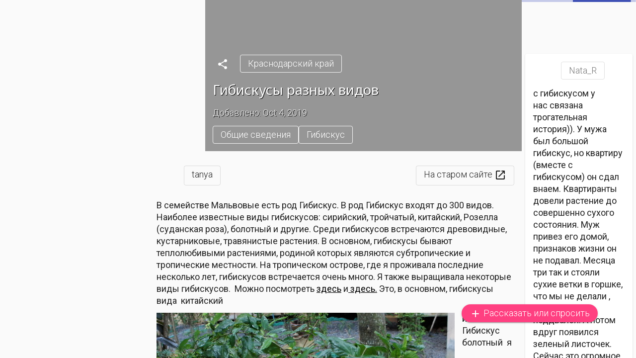

--- FILE ---
content_type: text/html; charset=utf-8
request_url: https://tanynadacha.ru/secrets/krasnodarskiy-kray/gibiskusy-raznyh-vidov
body_size: 14434
content:
<!DOCTYPE html><html lang="ru"><head>
    <meta charset="utf-8">
    <title>Гибискусы разных  видов | Танина дача</title>
    <base href="/">
    <meta name="viewport" content="width=device-width, initial-scale=1">

    <link rel="icon" type="image/svg+xml" href="assets/icons/td_logo.svg">
    <link rel="alternate icon" href="/favicon.ico">
    <link rel="mask-icon" href="assets/icons/td_logo.svg" color="#002222">
    <link rel="manifest" href="manifest.webmanifest">
    <meta name="theme-color" content="#002222">
    <meta name="msapplication-navbutton-color" content="#002222">
    <meta name="apple-mobile-web-app-status-bar-style" content="#002222">
    <meta name="mobile-web-app-capable" content="yes">
    <link href="https://fonts.googleapis.com/css2?family=Noto+Sans&amp;family=Roboto:wght@300;400&amp;display=swap" rel="stylesheet">
    <link href="https://fonts.googleapis.com/icon?family=Material+Icons|Material+Icons+Round" rel="stylesheet">
  <link rel="stylesheet" href="styles.33180cb1b5b2bec01387.css"><style ng-transition="tanynadacha">mat-sidenav[_ngcontent-sc126]{width:300px}</style><style ng-transition="tanynadacha">.mat-drawer-container{position:relative;z-index:1;box-sizing:border-box;-webkit-overflow-scrolling:touch;display:block;overflow:hidden}.mat-drawer-container[fullscreen]{top:0;left:0;right:0;bottom:0;position:absolute}.mat-drawer-container[fullscreen].mat-drawer-container-has-open{overflow:hidden}.mat-drawer-container.mat-drawer-container-explicit-backdrop .mat-drawer-side{z-index:3}.mat-drawer-container.ng-animate-disabled .mat-drawer-backdrop,.mat-drawer-container.ng-animate-disabled .mat-drawer-content,.ng-animate-disabled .mat-drawer-container .mat-drawer-backdrop,.ng-animate-disabled .mat-drawer-container .mat-drawer-content{transition:none}.mat-drawer-backdrop{top:0;left:0;right:0;bottom:0;position:absolute;display:block;z-index:3;visibility:hidden}.mat-drawer-backdrop.mat-drawer-shown{visibility:visible}.mat-drawer-transition .mat-drawer-backdrop{transition-duration:400ms;transition-timing-function:cubic-bezier(0.25, 0.8, 0.25, 1);transition-property:background-color,visibility}.cdk-high-contrast-active .mat-drawer-backdrop{opacity:.5}.mat-drawer-content{position:relative;z-index:1;display:block;height:100%;overflow:auto}.mat-drawer-transition .mat-drawer-content{transition-duration:400ms;transition-timing-function:cubic-bezier(0.25, 0.8, 0.25, 1);transition-property:transform,margin-left,margin-right}.mat-drawer{position:relative;z-index:4;display:block;position:absolute;top:0;bottom:0;z-index:3;outline:0;box-sizing:border-box;overflow-y:auto;transform:translate3d(-100%, 0, 0)}.cdk-high-contrast-active .mat-drawer,.cdk-high-contrast-active [dir=rtl] .mat-drawer.mat-drawer-end{border-right:solid 1px currentColor}.cdk-high-contrast-active [dir=rtl] .mat-drawer,.cdk-high-contrast-active .mat-drawer.mat-drawer-end{border-left:solid 1px currentColor;border-right:none}.mat-drawer.mat-drawer-side{z-index:2}.mat-drawer.mat-drawer-end{right:0;transform:translate3d(100%, 0, 0)}[dir=rtl] .mat-drawer{transform:translate3d(100%, 0, 0)}[dir=rtl] .mat-drawer.mat-drawer-end{left:0;right:auto;transform:translate3d(-100%, 0, 0)}.mat-drawer-inner-container{width:100%;height:100%;overflow:auto;-webkit-overflow-scrolling:touch}.mat-sidenav-fixed{position:fixed}
</style><style ng-transition="tanynadacha">.mat-button .mat-button-focus-overlay,.mat-icon-button .mat-button-focus-overlay{opacity:0}.mat-button:hover .mat-button-focus-overlay,.mat-stroked-button:hover .mat-button-focus-overlay{opacity:.04}@media(hover: none){.mat-button:hover .mat-button-focus-overlay,.mat-stroked-button:hover .mat-button-focus-overlay{opacity:0}}.mat-button,.mat-icon-button,.mat-stroked-button,.mat-flat-button{box-sizing:border-box;position:relative;-webkit-user-select:none;-moz-user-select:none;-ms-user-select:none;user-select:none;cursor:pointer;outline:none;border:none;-webkit-tap-highlight-color:transparent;display:inline-block;white-space:nowrap;text-decoration:none;vertical-align:baseline;text-align:center;margin:0;min-width:64px;line-height:36px;padding:0 16px;border-radius:4px;overflow:visible}.mat-button::-moz-focus-inner,.mat-icon-button::-moz-focus-inner,.mat-stroked-button::-moz-focus-inner,.mat-flat-button::-moz-focus-inner{border:0}.mat-button[disabled],.mat-icon-button[disabled],.mat-stroked-button[disabled],.mat-flat-button[disabled]{cursor:default}.mat-button.cdk-keyboard-focused .mat-button-focus-overlay,.mat-button.cdk-program-focused .mat-button-focus-overlay,.mat-icon-button.cdk-keyboard-focused .mat-button-focus-overlay,.mat-icon-button.cdk-program-focused .mat-button-focus-overlay,.mat-stroked-button.cdk-keyboard-focused .mat-button-focus-overlay,.mat-stroked-button.cdk-program-focused .mat-button-focus-overlay,.mat-flat-button.cdk-keyboard-focused .mat-button-focus-overlay,.mat-flat-button.cdk-program-focused .mat-button-focus-overlay{opacity:.12}.mat-button::-moz-focus-inner,.mat-icon-button::-moz-focus-inner,.mat-stroked-button::-moz-focus-inner,.mat-flat-button::-moz-focus-inner{border:0}.mat-raised-button{box-sizing:border-box;position:relative;-webkit-user-select:none;-moz-user-select:none;-ms-user-select:none;user-select:none;cursor:pointer;outline:none;border:none;-webkit-tap-highlight-color:transparent;display:inline-block;white-space:nowrap;text-decoration:none;vertical-align:baseline;text-align:center;margin:0;min-width:64px;line-height:36px;padding:0 16px;border-radius:4px;overflow:visible;transform:translate3d(0, 0, 0);transition:background 400ms cubic-bezier(0.25, 0.8, 0.25, 1),box-shadow 280ms cubic-bezier(0.4, 0, 0.2, 1)}.mat-raised-button::-moz-focus-inner{border:0}.mat-raised-button[disabled]{cursor:default}.mat-raised-button.cdk-keyboard-focused .mat-button-focus-overlay,.mat-raised-button.cdk-program-focused .mat-button-focus-overlay{opacity:.12}.mat-raised-button::-moz-focus-inner{border:0}._mat-animation-noopable.mat-raised-button{transition:none;animation:none}.mat-stroked-button{border:1px solid currentColor;padding:0 15px;line-height:34px}.mat-stroked-button .mat-button-ripple.mat-ripple,.mat-stroked-button .mat-button-focus-overlay{top:-1px;left:-1px;right:-1px;bottom:-1px}.mat-fab{box-sizing:border-box;position:relative;-webkit-user-select:none;-moz-user-select:none;-ms-user-select:none;user-select:none;cursor:pointer;outline:none;border:none;-webkit-tap-highlight-color:transparent;display:inline-block;white-space:nowrap;text-decoration:none;vertical-align:baseline;text-align:center;margin:0;min-width:64px;line-height:36px;padding:0 16px;border-radius:4px;overflow:visible;transform:translate3d(0, 0, 0);transition:background 400ms cubic-bezier(0.25, 0.8, 0.25, 1),box-shadow 280ms cubic-bezier(0.4, 0, 0.2, 1);min-width:0;border-radius:50%;width:56px;height:56px;padding:0;flex-shrink:0}.mat-fab::-moz-focus-inner{border:0}.mat-fab[disabled]{cursor:default}.mat-fab.cdk-keyboard-focused .mat-button-focus-overlay,.mat-fab.cdk-program-focused .mat-button-focus-overlay{opacity:.12}.mat-fab::-moz-focus-inner{border:0}._mat-animation-noopable.mat-fab{transition:none;animation:none}.mat-fab .mat-button-wrapper{padding:16px 0;display:inline-block;line-height:24px}.mat-mini-fab{box-sizing:border-box;position:relative;-webkit-user-select:none;-moz-user-select:none;-ms-user-select:none;user-select:none;cursor:pointer;outline:none;border:none;-webkit-tap-highlight-color:transparent;display:inline-block;white-space:nowrap;text-decoration:none;vertical-align:baseline;text-align:center;margin:0;min-width:64px;line-height:36px;padding:0 16px;border-radius:4px;overflow:visible;transform:translate3d(0, 0, 0);transition:background 400ms cubic-bezier(0.25, 0.8, 0.25, 1),box-shadow 280ms cubic-bezier(0.4, 0, 0.2, 1);min-width:0;border-radius:50%;width:40px;height:40px;padding:0;flex-shrink:0}.mat-mini-fab::-moz-focus-inner{border:0}.mat-mini-fab[disabled]{cursor:default}.mat-mini-fab.cdk-keyboard-focused .mat-button-focus-overlay,.mat-mini-fab.cdk-program-focused .mat-button-focus-overlay{opacity:.12}.mat-mini-fab::-moz-focus-inner{border:0}._mat-animation-noopable.mat-mini-fab{transition:none;animation:none}.mat-mini-fab .mat-button-wrapper{padding:8px 0;display:inline-block;line-height:24px}.mat-icon-button{padding:0;min-width:0;width:40px;height:40px;flex-shrink:0;line-height:40px;border-radius:50%}.mat-icon-button i,.mat-icon-button .mat-icon{line-height:24px}.mat-button-ripple.mat-ripple,.mat-button-focus-overlay{top:0;left:0;right:0;bottom:0;position:absolute;pointer-events:none;border-radius:inherit}.mat-button-ripple.mat-ripple:not(:empty){transform:translateZ(0)}.mat-button-focus-overlay{opacity:0;transition:opacity 200ms cubic-bezier(0.35, 0, 0.25, 1),background-color 200ms cubic-bezier(0.35, 0, 0.25, 1)}._mat-animation-noopable .mat-button-focus-overlay{transition:none}.cdk-high-contrast-active .mat-button-focus-overlay{background-color:#fff}.cdk-high-contrast-black-on-white .mat-button-focus-overlay{background-color:#000}.mat-button-ripple-round{border-radius:50%;z-index:1}.mat-button .mat-button-wrapper>*,.mat-flat-button .mat-button-wrapper>*,.mat-stroked-button .mat-button-wrapper>*,.mat-raised-button .mat-button-wrapper>*,.mat-icon-button .mat-button-wrapper>*,.mat-fab .mat-button-wrapper>*,.mat-mini-fab .mat-button-wrapper>*{vertical-align:middle}.mat-form-field:not(.mat-form-field-appearance-legacy) .mat-form-field-prefix .mat-icon-button,.mat-form-field:not(.mat-form-field-appearance-legacy) .mat-form-field-suffix .mat-icon-button{display:block;font-size:inherit;width:2.5em;height:2.5em}.cdk-high-contrast-active .mat-button,.cdk-high-contrast-active .mat-flat-button,.cdk-high-contrast-active .mat-raised-button,.cdk-high-contrast-active .mat-icon-button,.cdk-high-contrast-active .mat-fab,.cdk-high-contrast-active .mat-mini-fab{outline:solid 1px}
</style><style ng-transition="tanynadacha">.mat-icon{background-repeat:no-repeat;display:inline-block;fill:currentColor;height:24px;width:24px}.mat-icon.mat-icon-inline{font-size:inherit;height:inherit;line-height:inherit;width:inherit}[dir=rtl] .mat-icon-rtl-mirror{transform:scale(-1, 1)}.mat-form-field:not(.mat-form-field-appearance-legacy) .mat-form-field-prefix .mat-icon,.mat-form-field:not(.mat-form-field-appearance-legacy) .mat-form-field-suffix .mat-icon{display:block}.mat-form-field:not(.mat-form-field-appearance-legacy) .mat-form-field-prefix .mat-icon-button .mat-icon,.mat-form-field:not(.mat-form-field-appearance-legacy) .mat-form-field-suffix .mat-icon-button .mat-icon{margin:auto}
</style><style ng-transition="tanynadacha">.fix-background[_ngcontent-sc73]{background-size:cover!important}.fix-border[_ngcontent-sc73]{border:.1px solid #f5f5f5!important}</style><style ng-transition="tanynadacha"></style><style ng-transition="tanynadacha">.mat-progress-bar{display:block;height:4px;overflow:hidden;position:relative;transition:opacity 250ms linear;width:100%}._mat-animation-noopable.mat-progress-bar{transition:none;animation:none}.mat-progress-bar .mat-progress-bar-element,.mat-progress-bar .mat-progress-bar-fill::after{height:100%;position:absolute;width:100%}.mat-progress-bar .mat-progress-bar-background{width:calc(100% + 10px)}.cdk-high-contrast-active .mat-progress-bar .mat-progress-bar-background{display:none}.mat-progress-bar .mat-progress-bar-buffer{transform-origin:top left;transition:transform 250ms ease}.cdk-high-contrast-active .mat-progress-bar .mat-progress-bar-buffer{border-top:solid 5px;opacity:.5}.mat-progress-bar .mat-progress-bar-secondary{display:none}.mat-progress-bar .mat-progress-bar-fill{animation:none;transform-origin:top left;transition:transform 250ms ease}.cdk-high-contrast-active .mat-progress-bar .mat-progress-bar-fill{border-top:solid 4px}.mat-progress-bar .mat-progress-bar-fill::after{animation:none;content:"";display:inline-block;left:0}.mat-progress-bar[dir=rtl],[dir=rtl] .mat-progress-bar{transform:rotateY(180deg)}.mat-progress-bar[mode=query]{transform:rotateZ(180deg)}.mat-progress-bar[mode=query][dir=rtl],[dir=rtl] .mat-progress-bar[mode=query]{transform:rotateZ(180deg) rotateY(180deg)}.mat-progress-bar[mode=indeterminate] .mat-progress-bar-fill,.mat-progress-bar[mode=query] .mat-progress-bar-fill{transition:none}.mat-progress-bar[mode=indeterminate] .mat-progress-bar-primary,.mat-progress-bar[mode=query] .mat-progress-bar-primary{-webkit-backface-visibility:hidden;backface-visibility:hidden;animation:mat-progress-bar-primary-indeterminate-translate 2000ms infinite linear;left:-145.166611%}.mat-progress-bar[mode=indeterminate] .mat-progress-bar-primary.mat-progress-bar-fill::after,.mat-progress-bar[mode=query] .mat-progress-bar-primary.mat-progress-bar-fill::after{-webkit-backface-visibility:hidden;backface-visibility:hidden;animation:mat-progress-bar-primary-indeterminate-scale 2000ms infinite linear}.mat-progress-bar[mode=indeterminate] .mat-progress-bar-secondary,.mat-progress-bar[mode=query] .mat-progress-bar-secondary{-webkit-backface-visibility:hidden;backface-visibility:hidden;animation:mat-progress-bar-secondary-indeterminate-translate 2000ms infinite linear;left:-54.888891%;display:block}.mat-progress-bar[mode=indeterminate] .mat-progress-bar-secondary.mat-progress-bar-fill::after,.mat-progress-bar[mode=query] .mat-progress-bar-secondary.mat-progress-bar-fill::after{-webkit-backface-visibility:hidden;backface-visibility:hidden;animation:mat-progress-bar-secondary-indeterminate-scale 2000ms infinite linear}.mat-progress-bar[mode=buffer] .mat-progress-bar-background{-webkit-backface-visibility:hidden;backface-visibility:hidden;animation:mat-progress-bar-background-scroll 250ms infinite linear;display:block}.mat-progress-bar._mat-animation-noopable .mat-progress-bar-fill,.mat-progress-bar._mat-animation-noopable .mat-progress-bar-fill::after,.mat-progress-bar._mat-animation-noopable .mat-progress-bar-buffer,.mat-progress-bar._mat-animation-noopable .mat-progress-bar-primary,.mat-progress-bar._mat-animation-noopable .mat-progress-bar-primary.mat-progress-bar-fill::after,.mat-progress-bar._mat-animation-noopable .mat-progress-bar-secondary,.mat-progress-bar._mat-animation-noopable .mat-progress-bar-secondary.mat-progress-bar-fill::after,.mat-progress-bar._mat-animation-noopable .mat-progress-bar-background{animation:none;transition-duration:1ms}@keyframes mat-progress-bar-primary-indeterminate-translate{0%{transform:translateX(0)}20%{animation-timing-function:cubic-bezier(0.5, 0, 0.701732, 0.495819);transform:translateX(0)}59.15%{animation-timing-function:cubic-bezier(0.302435, 0.381352, 0.55, 0.956352);transform:translateX(83.67142%)}100%{transform:translateX(200.611057%)}}@keyframes mat-progress-bar-primary-indeterminate-scale{0%{transform:scaleX(0.08)}36.65%{animation-timing-function:cubic-bezier(0.334731, 0.12482, 0.785844, 1);transform:scaleX(0.08)}69.15%{animation-timing-function:cubic-bezier(0.06, 0.11, 0.6, 1);transform:scaleX(0.661479)}100%{transform:scaleX(0.08)}}@keyframes mat-progress-bar-secondary-indeterminate-translate{0%{animation-timing-function:cubic-bezier(0.15, 0, 0.515058, 0.409685);transform:translateX(0)}25%{animation-timing-function:cubic-bezier(0.31033, 0.284058, 0.8, 0.733712);transform:translateX(37.651913%)}48.35%{animation-timing-function:cubic-bezier(0.4, 0.627035, 0.6, 0.902026);transform:translateX(84.386165%)}100%{transform:translateX(160.277782%)}}@keyframes mat-progress-bar-secondary-indeterminate-scale{0%{animation-timing-function:cubic-bezier(0.15, 0, 0.515058, 0.409685);transform:scaleX(0.08)}19.15%{animation-timing-function:cubic-bezier(0.31033, 0.284058, 0.8, 0.733712);transform:scaleX(0.457104)}44.15%{animation-timing-function:cubic-bezier(0.4, 0.627035, 0.6, 0.902026);transform:scaleX(0.72796)}100%{transform:scaleX(0.08)}}@keyframes mat-progress-bar-background-scroll{to{transform:translateX(-8px)}}
</style><style ng-transition="tanynadacha">.mat-form-field{display:inline-block;position:relative;text-align:left}[dir=rtl] .mat-form-field{text-align:right}.mat-form-field-wrapper{position:relative}.mat-form-field-flex{display:inline-flex;align-items:baseline;box-sizing:border-box;width:100%}.mat-form-field-prefix,.mat-form-field-suffix{white-space:nowrap;flex:none;position:relative}.mat-form-field-infix{display:block;position:relative;flex:auto;min-width:0;width:180px}.cdk-high-contrast-active .mat-form-field-infix{border-image:linear-gradient(transparent, transparent)}.mat-form-field-label-wrapper{position:absolute;left:0;box-sizing:content-box;width:100%;height:100%;overflow:hidden;pointer-events:none}[dir=rtl] .mat-form-field-label-wrapper{left:auto;right:0}.mat-form-field-label{position:absolute;left:0;font:inherit;pointer-events:none;width:100%;white-space:nowrap;text-overflow:ellipsis;overflow:hidden;transform-origin:0 0;transition:transform 400ms cubic-bezier(0.25, 0.8, 0.25, 1),color 400ms cubic-bezier(0.25, 0.8, 0.25, 1),width 400ms cubic-bezier(0.25, 0.8, 0.25, 1);display:none}[dir=rtl] .mat-form-field-label{transform-origin:100% 0;left:auto;right:0}.mat-form-field-empty.mat-form-field-label,.mat-form-field-can-float.mat-form-field-should-float .mat-form-field-label{display:block}.mat-form-field-autofill-control:-webkit-autofill+.mat-form-field-label-wrapper .mat-form-field-label{display:none}.mat-form-field-can-float .mat-form-field-autofill-control:-webkit-autofill+.mat-form-field-label-wrapper .mat-form-field-label{display:block;transition:none}.mat-input-server:focus+.mat-form-field-label-wrapper .mat-form-field-label,.mat-input-server[placeholder]:not(:placeholder-shown)+.mat-form-field-label-wrapper .mat-form-field-label{display:none}.mat-form-field-can-float .mat-input-server:focus+.mat-form-field-label-wrapper .mat-form-field-label,.mat-form-field-can-float .mat-input-server[placeholder]:not(:placeholder-shown)+.mat-form-field-label-wrapper .mat-form-field-label{display:block}.mat-form-field-label:not(.mat-form-field-empty){transition:none}.mat-form-field-underline{position:absolute;width:100%;pointer-events:none;transform:scale3d(1, 1.0001, 1)}.mat-form-field-ripple{position:absolute;left:0;width:100%;transform-origin:50%;transform:scaleX(0.5);opacity:0;transition:background-color 300ms cubic-bezier(0.55, 0, 0.55, 0.2)}.mat-form-field.mat-focused .mat-form-field-ripple,.mat-form-field.mat-form-field-invalid .mat-form-field-ripple{opacity:1;transform:scaleX(1);transition:transform 300ms cubic-bezier(0.25, 0.8, 0.25, 1),opacity 100ms cubic-bezier(0.25, 0.8, 0.25, 1),background-color 300ms cubic-bezier(0.25, 0.8, 0.25, 1)}.mat-form-field-subscript-wrapper{position:absolute;box-sizing:border-box;width:100%;overflow:hidden}.mat-form-field-subscript-wrapper .mat-icon,.mat-form-field-label-wrapper .mat-icon{width:1em;height:1em;font-size:inherit;vertical-align:baseline}.mat-form-field-hint-wrapper{display:flex}.mat-form-field-hint-spacer{flex:1 0 1em}.mat-error{display:block}.mat-form-field-control-wrapper{position:relative}.mat-form-field._mat-animation-noopable .mat-form-field-label,.mat-form-field._mat-animation-noopable .mat-form-field-ripple{transition:none}
</style><style ng-transition="tanynadacha">.mat-form-field-appearance-fill .mat-form-field-flex{border-radius:4px 4px 0 0;padding:.75em .75em 0 .75em}.cdk-high-contrast-active .mat-form-field-appearance-fill .mat-form-field-flex{outline:solid 1px}.mat-form-field-appearance-fill .mat-form-field-underline::before{content:"";display:block;position:absolute;bottom:0;height:1px;width:100%}.mat-form-field-appearance-fill .mat-form-field-ripple{bottom:0;height:2px}.cdk-high-contrast-active .mat-form-field-appearance-fill .mat-form-field-ripple{height:0;border-top:solid 2px}.mat-form-field-appearance-fill:not(.mat-form-field-disabled) .mat-form-field-flex:hover~.mat-form-field-underline .mat-form-field-ripple{opacity:1;transform:none;transition:opacity 600ms cubic-bezier(0.25, 0.8, 0.25, 1)}.mat-form-field-appearance-fill._mat-animation-noopable:not(.mat-form-field-disabled) .mat-form-field-flex:hover~.mat-form-field-underline .mat-form-field-ripple{transition:none}.mat-form-field-appearance-fill .mat-form-field-subscript-wrapper{padding:0 1em}
</style><style ng-transition="tanynadacha">.mat-input-element{font:inherit;background:transparent;color:currentColor;border:none;outline:none;padding:0;margin:0;width:100%;max-width:100%;vertical-align:bottom;text-align:inherit}.mat-input-element:-moz-ui-invalid{box-shadow:none}.mat-input-element::-ms-clear,.mat-input-element::-ms-reveal{display:none}.mat-input-element,.mat-input-element::-webkit-search-cancel-button,.mat-input-element::-webkit-search-decoration,.mat-input-element::-webkit-search-results-button,.mat-input-element::-webkit-search-results-decoration{-webkit-appearance:none}.mat-input-element::-webkit-contacts-auto-fill-button,.mat-input-element::-webkit-caps-lock-indicator,.mat-input-element::-webkit-credentials-auto-fill-button{visibility:hidden}.mat-input-element[type=date],.mat-input-element[type=datetime],.mat-input-element[type=datetime-local],.mat-input-element[type=month],.mat-input-element[type=week],.mat-input-element[type=time]{line-height:1}.mat-input-element[type=date]::after,.mat-input-element[type=datetime]::after,.mat-input-element[type=datetime-local]::after,.mat-input-element[type=month]::after,.mat-input-element[type=week]::after,.mat-input-element[type=time]::after{content:" ";white-space:pre;width:1px}.mat-input-element::-webkit-inner-spin-button,.mat-input-element::-webkit-calendar-picker-indicator,.mat-input-element::-webkit-clear-button{font-size:.75em}.mat-input-element::placeholder{-webkit-user-select:none;-moz-user-select:none;-ms-user-select:none;user-select:none;transition:color 400ms 133.3333333333ms cubic-bezier(0.25, 0.8, 0.25, 1)}.mat-input-element::placeholder:-ms-input-placeholder{-ms-user-select:text}.mat-input-element::-moz-placeholder{-webkit-user-select:none;-moz-user-select:none;-ms-user-select:none;user-select:none;transition:color 400ms 133.3333333333ms cubic-bezier(0.25, 0.8, 0.25, 1)}.mat-input-element::-moz-placeholder:-ms-input-placeholder{-ms-user-select:text}.mat-input-element::-webkit-input-placeholder{-webkit-user-select:none;-moz-user-select:none;-ms-user-select:none;user-select:none;transition:color 400ms 133.3333333333ms cubic-bezier(0.25, 0.8, 0.25, 1)}.mat-input-element::-webkit-input-placeholder:-ms-input-placeholder{-ms-user-select:text}.mat-input-element:-ms-input-placeholder{-webkit-user-select:none;-moz-user-select:none;-ms-user-select:none;user-select:none;transition:color 400ms 133.3333333333ms cubic-bezier(0.25, 0.8, 0.25, 1)}.mat-input-element:-ms-input-placeholder:-ms-input-placeholder{-ms-user-select:text}.mat-form-field-hide-placeholder .mat-input-element::placeholder{color:transparent !important;-webkit-text-fill-color:transparent;transition:none}.mat-form-field-hide-placeholder .mat-input-element::-moz-placeholder{color:transparent !important;-webkit-text-fill-color:transparent;transition:none}.mat-form-field-hide-placeholder .mat-input-element::-webkit-input-placeholder{color:transparent !important;-webkit-text-fill-color:transparent;transition:none}.mat-form-field-hide-placeholder .mat-input-element:-ms-input-placeholder{color:transparent !important;-webkit-text-fill-color:transparent;transition:none}textarea.mat-input-element{resize:vertical;overflow:auto}textarea.mat-input-element.cdk-textarea-autosize{resize:none}textarea.mat-input-element{padding:2px 0;margin:-2px 0}select.mat-input-element{-moz-appearance:none;-webkit-appearance:none;position:relative;background-color:transparent;display:inline-flex;box-sizing:border-box;padding-top:1em;top:-1em;margin-bottom:-1em}select.mat-input-element::-ms-expand{display:none}select.mat-input-element::-moz-focus-inner{border:0}select.mat-input-element:not(:disabled){cursor:pointer}select.mat-input-element::-ms-value{color:inherit;background:none}.mat-focused .cdk-high-contrast-active select.mat-input-element::-ms-value{color:inherit}.mat-form-field-type-mat-native-select .mat-form-field-infix::after{content:"";width:0;height:0;border-left:5px solid transparent;border-right:5px solid transparent;border-top:5px solid;position:absolute;top:50%;right:0;margin-top:-2.5px;pointer-events:none}[dir=rtl] .mat-form-field-type-mat-native-select .mat-form-field-infix::after{right:auto;left:0}.mat-form-field-type-mat-native-select .mat-input-element{padding-right:15px}[dir=rtl] .mat-form-field-type-mat-native-select .mat-input-element{padding-right:0;padding-left:15px}.mat-form-field-type-mat-native-select .mat-form-field-label-wrapper{max-width:calc(100% - 10px)}.mat-form-field-type-mat-native-select.mat-form-field-appearance-outline .mat-form-field-infix::after{margin-top:-5px}.mat-form-field-type-mat-native-select.mat-form-field-appearance-fill .mat-form-field-infix::after{margin-top:-10px}
</style><style ng-transition="tanynadacha">.mat-form-field-appearance-legacy .mat-form-field-label{transform:perspective(100px);-ms-transform:none}.mat-form-field-appearance-legacy .mat-form-field-prefix .mat-icon,.mat-form-field-appearance-legacy .mat-form-field-suffix .mat-icon{width:1em}.mat-form-field-appearance-legacy .mat-form-field-prefix .mat-icon-button,.mat-form-field-appearance-legacy .mat-form-field-suffix .mat-icon-button{font:inherit;vertical-align:baseline}.mat-form-field-appearance-legacy .mat-form-field-prefix .mat-icon-button .mat-icon,.mat-form-field-appearance-legacy .mat-form-field-suffix .mat-icon-button .mat-icon{font-size:inherit}.mat-form-field-appearance-legacy .mat-form-field-underline{height:1px}.cdk-high-contrast-active .mat-form-field-appearance-legacy .mat-form-field-underline{height:0;border-top:solid 1px}.mat-form-field-appearance-legacy .mat-form-field-ripple{top:0;height:2px;overflow:hidden}.cdk-high-contrast-active .mat-form-field-appearance-legacy .mat-form-field-ripple{height:0;border-top:solid 2px}.mat-form-field-appearance-legacy.mat-form-field-disabled .mat-form-field-underline{background-position:0;background-color:transparent}.cdk-high-contrast-active .mat-form-field-appearance-legacy.mat-form-field-disabled .mat-form-field-underline{border-top-style:dotted;border-top-width:2px}.mat-form-field-appearance-legacy.mat-form-field-invalid:not(.mat-focused) .mat-form-field-ripple{height:1px}
</style><style ng-transition="tanynadacha">.mat-form-field-appearance-outline .mat-form-field-wrapper{margin:.25em 0}.mat-form-field-appearance-outline .mat-form-field-flex{padding:0 .75em 0 .75em;margin-top:-0.25em;position:relative}.mat-form-field-appearance-outline .mat-form-field-prefix,.mat-form-field-appearance-outline .mat-form-field-suffix{top:.25em}.mat-form-field-appearance-outline .mat-form-field-outline{display:flex;position:absolute;top:.25em;left:0;right:0;bottom:0;pointer-events:none}.mat-form-field-appearance-outline .mat-form-field-outline-start,.mat-form-field-appearance-outline .mat-form-field-outline-end{border:1px solid currentColor;min-width:5px}.mat-form-field-appearance-outline .mat-form-field-outline-start{border-radius:5px 0 0 5px;border-right-style:none}[dir=rtl] .mat-form-field-appearance-outline .mat-form-field-outline-start{border-right-style:solid;border-left-style:none;border-radius:0 5px 5px 0}.mat-form-field-appearance-outline .mat-form-field-outline-end{border-radius:0 5px 5px 0;border-left-style:none;flex-grow:1}[dir=rtl] .mat-form-field-appearance-outline .mat-form-field-outline-end{border-left-style:solid;border-right-style:none;border-radius:5px 0 0 5px}.mat-form-field-appearance-outline .mat-form-field-outline-gap{border-radius:.000001px;border:1px solid currentColor;border-left-style:none;border-right-style:none}.mat-form-field-appearance-outline.mat-form-field-can-float.mat-form-field-should-float .mat-form-field-outline-gap{border-top-color:transparent}.mat-form-field-appearance-outline .mat-form-field-outline-thick{opacity:0}.mat-form-field-appearance-outline .mat-form-field-outline-thick .mat-form-field-outline-start,.mat-form-field-appearance-outline .mat-form-field-outline-thick .mat-form-field-outline-end,.mat-form-field-appearance-outline .mat-form-field-outline-thick .mat-form-field-outline-gap{border-width:2px}.mat-form-field-appearance-outline.mat-focused .mat-form-field-outline,.mat-form-field-appearance-outline.mat-form-field-invalid .mat-form-field-outline{opacity:0;transition:opacity 100ms cubic-bezier(0.25, 0.8, 0.25, 1)}.mat-form-field-appearance-outline.mat-focused .mat-form-field-outline-thick,.mat-form-field-appearance-outline.mat-form-field-invalid .mat-form-field-outline-thick{opacity:1}.mat-form-field-appearance-outline:not(.mat-form-field-disabled) .mat-form-field-flex:hover .mat-form-field-outline{opacity:0;transition:opacity 600ms cubic-bezier(0.25, 0.8, 0.25, 1)}.mat-form-field-appearance-outline:not(.mat-form-field-disabled) .mat-form-field-flex:hover .mat-form-field-outline-thick{opacity:1}.mat-form-field-appearance-outline .mat-form-field-subscript-wrapper{padding:0 1em}.mat-form-field-appearance-outline._mat-animation-noopable:not(.mat-form-field-disabled) .mat-form-field-flex:hover~.mat-form-field-outline,.mat-form-field-appearance-outline._mat-animation-noopable .mat-form-field-outline,.mat-form-field-appearance-outline._mat-animation-noopable .mat-form-field-outline-start,.mat-form-field-appearance-outline._mat-animation-noopable .mat-form-field-outline-end,.mat-form-field-appearance-outline._mat-animation-noopable .mat-form-field-outline-gap{transition:none}
</style><style ng-transition="tanynadacha">.mat-form-field-appearance-standard .mat-form-field-flex{padding-top:.75em}.mat-form-field-appearance-standard .mat-form-field-underline{height:1px}.cdk-high-contrast-active .mat-form-field-appearance-standard .mat-form-field-underline{height:0;border-top:solid 1px}.mat-form-field-appearance-standard .mat-form-field-ripple{bottom:0;height:2px}.cdk-high-contrast-active .mat-form-field-appearance-standard .mat-form-field-ripple{height:0;border-top:2px}.mat-form-field-appearance-standard.mat-form-field-disabled .mat-form-field-underline{background-position:0;background-color:transparent}.cdk-high-contrast-active .mat-form-field-appearance-standard.mat-form-field-disabled .mat-form-field-underline{border-top-style:dotted;border-top-width:2px}.mat-form-field-appearance-standard:not(.mat-form-field-disabled) .mat-form-field-flex:hover~.mat-form-field-underline .mat-form-field-ripple{opacity:1;transform:none;transition:opacity 600ms cubic-bezier(0.25, 0.8, 0.25, 1)}.mat-form-field-appearance-standard._mat-animation-noopable:not(.mat-form-field-disabled) .mat-form-field-flex:hover~.mat-form-field-underline .mat-form-field-ripple{transition:none}
</style><style ng-transition="tanynadacha">.mat-card{transition:box-shadow 280ms cubic-bezier(0.4, 0, 0.2, 1);display:block;position:relative;padding:16px;border-radius:4px}._mat-animation-noopable.mat-card{transition:none;animation:none}.mat-card .mat-divider-horizontal{position:absolute;left:0;width:100%}[dir=rtl] .mat-card .mat-divider-horizontal{left:auto;right:0}.mat-card .mat-divider-horizontal.mat-divider-inset{position:static;margin:0}[dir=rtl] .mat-card .mat-divider-horizontal.mat-divider-inset{margin-right:0}.cdk-high-contrast-active .mat-card{outline:solid 1px}.mat-card-actions,.mat-card-subtitle,.mat-card-content{display:block;margin-bottom:16px}.mat-card-title{display:block;margin-bottom:8px}.mat-card-actions{margin-left:-8px;margin-right:-8px;padding:8px 0}.mat-card-actions-align-end{display:flex;justify-content:flex-end}.mat-card-image{width:calc(100% + 32px);margin:0 -16px 16px -16px}.mat-card-footer{display:block;margin:0 -16px -16px -16px}.mat-card-actions .mat-button,.mat-card-actions .mat-raised-button,.mat-card-actions .mat-stroked-button{margin:0 8px}.mat-card-header{display:flex;flex-direction:row}.mat-card-header .mat-card-title{margin-bottom:12px}.mat-card-header-text{margin:0 16px}.mat-card-avatar{height:40px;width:40px;border-radius:50%;flex-shrink:0;object-fit:cover}.mat-card-title-group{display:flex;justify-content:space-between}.mat-card-sm-image{width:80px;height:80px}.mat-card-md-image{width:112px;height:112px}.mat-card-lg-image{width:152px;height:152px}.mat-card-xl-image{width:240px;height:240px;margin:-8px}.mat-card-title-group>.mat-card-xl-image{margin:-8px 0 8px}@media(max-width: 599px){.mat-card-title-group{margin:0}.mat-card-xl-image{margin-left:0;margin-right:0}}.mat-card>:first-child,.mat-card-content>:first-child{margin-top:0}.mat-card>:last-child:not(.mat-card-footer),.mat-card-content>:last-child:not(.mat-card-footer){margin-bottom:0}.mat-card-image:first-child{margin-top:-16px;border-top-left-radius:inherit;border-top-right-radius:inherit}.mat-card>.mat-card-actions:last-child{margin-bottom:-8px;padding-bottom:0}.mat-card-actions .mat-button:first-child,.mat-card-actions .mat-raised-button:first-child,.mat-card-actions .mat-stroked-button:first-child{margin-left:0;margin-right:0}.mat-card-title:not(:first-child),.mat-card-subtitle:not(:first-child){margin-top:-4px}.mat-card-header .mat-card-subtitle:not(:first-child){margin-top:-8px}.mat-card>.mat-card-xl-image:first-child{margin-top:-8px}.mat-card>.mat-card-xl-image:last-child{margin-bottom:-8px}
</style><meta name="description" content="Гибискус его/ее Общие сведения в регионе Краснодарский край от пользователя tanya с фотографиями и комментариями других пользователей"><style class="flex-layout-ssr">@media all {.flex-layout-0 {-webkit-flex-direction:column;box-sizing:border-box;display:flex;flex-direction:column;overflow-y:scroll;}.flex-layout-1 {-webkit-flex:1 1 0.000000001px;box-sizing:border-box;flex:1 1 0.000000001px;}.flex-layout-2 {display:none;}.flex-layout-3 {display:none;}.flex-layout-4 {display:initial;}.flex-layout-5 {display:none;}.flex-layout-6 {display:none;}.flex-layout-7 {height:10px;}}@media screen and (min-width: 600px) {.flex-layout-8 {-webkit-flex:0 1 300px;box-sizing:border-box;flex:0 1 300px;max-height:300px;}.flex-layout-1 {-webkit-flex:1 1 0.000000001px;box-sizing:border-box;flex:1 1 0.000000001px;}.flex-layout-0 {overflow-y:scroll;}.flex-layout-2 {display:none;}.flex-layout-3 {display:none;}.flex-layout-4 {display:initial;}.flex-layout-5 {display:none;}.flex-layout-6 {display:none;}}@media screen and (min-width: 960px) {.flex-layout-8 {-webkit-flex:0 1 300px;box-sizing:border-box;flex:0 1 300px;max-width:300px;}.flex-layout-1 {-webkit-flex:1 1 0%;box-sizing:border-box;flex:1 1 0%;}.flex-layout-2 {display:none;}.flex-layout-3 {display:none;}.flex-layout-4 {display:none;}.flex-layout-5 {display:none;}.flex-layout-6 {display:initial;}}@media screen and (min-width: 1280px) {.flex-layout-8 {-webkit-flex:0 1 300px;box-sizing:border-box;flex:0 1 300px;max-width:300px;}.flex-layout-1 {-webkit-flex:1 1 0%;box-sizing:border-box;flex:1 1 0%;-webkit-flex-direction:row;display:flex;flex-direction:row;}.flex-layout-9 {-webkit-flex:1 1 100%;box-sizing:border-box;flex:1 1 100%;max-width:1 0;height:100%;overflow-y:scroll;padding-bottom:30px;}.flex-layout-10 {-webkit-flex:0 1 300px;box-sizing:border-box;flex:0 1 300px;max-width:300px;height:100%;overflow-y:scroll;}.flex-layout-2 {display:initial;}.flex-layout-3 {display:none;}.flex-layout-4 {display:none;}.flex-layout-5 {display:none;}.flex-layout-6 {display:initial;}}@media screen and (min-width: 1920px) {.flex-layout-8 {-webkit-flex:0 1 300px;box-sizing:border-box;flex:0 1 300px;max-width:300px;}.flex-layout-1 {-webkit-flex:1 1 0%;box-sizing:border-box;flex:1 1 0%;}.flex-layout-9 {-webkit-flex:1 1 100%;box-sizing:border-box;flex:1 1 100%;max-width:1 0;height:100%;overflow-y:scroll;padding-bottom:30px;}.flex-layout-10 {-webkit-flex:0 1 300px;box-sizing:border-box;flex:0 1 300px;max-width:300px;height:100%;overflow-y:scroll;}.flex-layout-2 {display:initial;}.flex-layout-3 {display:none;}.flex-layout-4 {display:none;}.flex-layout-5 {display:none;}.flex-layout-6 {display:initial;}}@media screen and (min-width: 1920px) and (max-width: 4999.9px) {.flex-layout-8 {-webkit-flex:0 1 300px;box-sizing:border-box;flex:0 1 300px;max-width:300px;}.flex-layout-1 {-webkit-flex:1 1 0%;box-sizing:border-box;flex:1 1 0%;}.flex-layout-9 {-webkit-flex:1 1 100%;box-sizing:border-box;flex:1 1 100%;max-width:1 0;height:100%;overflow-y:scroll;padding-bottom:30px;}.flex-layout-10 {-webkit-flex:0 1 300px;box-sizing:border-box;flex:0 1 300px;max-width:300px;height:100%;overflow-y:scroll;}.flex-layout-2 {display:initial;}.flex-layout-3 {display:none;}.flex-layout-4 {display:none;}.flex-layout-5 {display:none;}.flex-layout-6 {display:initial;}}@media screen and (max-width: 1919.9px) {.flex-layout-8 {-webkit-flex:0 1 300px;box-sizing:border-box;flex:0 1 300px;max-width:300px;}.flex-layout-1 {-webkit-flex:1 1 0%;box-sizing:border-box;flex:1 1 0%;}.flex-layout-9 {-webkit-flex:1 1 100%;box-sizing:border-box;flex:1 1 100%;max-width:1 0;height:100%;overflow-y:scroll;padding-bottom:30px;}.flex-layout-10 {-webkit-flex:0 1 300px;box-sizing:border-box;flex:0 1 300px;max-width:300px;height:100%;overflow-y:scroll;}.flex-layout-2 {display:initial;}.flex-layout-3 {display:none;}.flex-layout-4 {display:none;}.flex-layout-5 {display:none;}.flex-layout-6 {display:initial;}}@media screen and (min-width: 1280px) and (max-width: 1919.9px) {.flex-layout-8 {-webkit-flex:0 1 300px;box-sizing:border-box;flex:0 1 300px;max-width:300px;}.flex-layout-1 {-webkit-flex:1 1 0%;box-sizing:border-box;flex:1 1 0%;}.flex-layout-9 {-webkit-flex:1 1 100%;box-sizing:border-box;flex:1 1 100%;max-width:1 0;height:100%;overflow-y:scroll;padding-bottom:30px;}.flex-layout-10 {-webkit-flex:0 1 300px;box-sizing:border-box;flex:0 1 300px;max-width:300px;height:100%;overflow-y:scroll;}.flex-layout-2 {display:initial;}.flex-layout-3 {display:none;}.flex-layout-4 {display:none;}.flex-layout-5 {display:none;}.flex-layout-6 {display:initial;}}@media screen and (max-width: 1279.9px) {.flex-layout-8 {-webkit-flex:0 1 300px;box-sizing:border-box;flex:0 1 300px;max-width:300px;}.flex-layout-1 {-webkit-flex:1 1 0%;box-sizing:border-box;flex:1 1 0%;-webkit-flex-direction:column;display:flex;flex-direction:column;}.flex-layout-9 {-webkit-flex:1 1 0.000000001px;box-sizing:border-box;flex:1 1 0.000000001px;height:100%;overflow-y:scroll;padding-bottom:30px;}.flex-layout-10 {-webkit-flex:1 1 0.000000001px;box-sizing:border-box;flex:1 1 0.000000001px;height:100%;overflow-y:scroll;}.flex-layout-2 {display:initial;}.flex-layout-3 {display:initial;}.flex-layout-4 {display:none;}.flex-layout-5 {display:none;}.flex-layout-6 {display:initial;}}@media screen and (min-width: 960px) and (max-width: 1279.9px) {.flex-layout-8 {-webkit-flex:0 1 300px;box-sizing:border-box;flex:0 1 300px;max-width:300px;}.flex-layout-1 {-webkit-flex:1 1 0%;box-sizing:border-box;flex:1 1 0%;height:100%;overflow-y:scroll;}.flex-layout-9 {-webkit-flex:1 1 100%;box-sizing:border-box;flex:1 1 100%;max-width:1 0;height:100%;overflow-y:scroll;padding-bottom:30px;}.flex-layout-10 {-webkit-flex:0 1 300px;box-sizing:border-box;flex:0 1 300px;max-width:300px;height:100%;overflow-y:scroll;}.flex-layout-2 {display:initial;}.flex-layout-3 {display:none;}.flex-layout-4 {display:none;}.flex-layout-5 {display:none;}.flex-layout-6 {display:initial;}}@media screen and (max-width: 959.9px) {.flex-layout-8 {-webkit-flex:0 1 300px;box-sizing:border-box;flex:0 1 300px;max-width:300px;}.flex-layout-1 {-webkit-flex:1 1 0%;box-sizing:border-box;flex:1 1 0%;height:100%;overflow-y:scroll;}.flex-layout-9 {-webkit-flex:1 1 100%;box-sizing:border-box;flex:1 1 100%;max-width:1 0;height:100%;overflow-y:scroll;padding-bottom:30px;}.flex-layout-10 {-webkit-flex:0 1 300px;box-sizing:border-box;flex:0 1 300px;max-width:300px;height:100%;overflow-y:scroll;}.flex-layout-2 {display:initial;}.flex-layout-3 {display:none;}.flex-layout-4 {display:none;}.flex-layout-5 {display:none;}.flex-layout-6 {display:initial;}}@media screen and (min-width: 600px) and (max-width: 959.9px) {.flex-layout-1 {-webkit-flex:1 1 0.000000001px;box-sizing:border-box;flex:1 1 0.000000001px;height:100%;overflow-y:scroll;width:100%;}.flex-layout-9 {-webkit-flex:1 1 100%;box-sizing:border-box;flex:1 1 100%;max-width:1 0;height:100%;overflow-y:scroll;padding-bottom:30px;}.flex-layout-10 {-webkit-flex:0 1 300px;box-sizing:border-box;flex:0 1 300px;max-width:300px;height:100%;overflow-y:scroll;}.flex-layout-2 {display:initial;}.flex-layout-3 {display:none;}.flex-layout-4 {display:none;}.flex-layout-5 {display:initial;}.flex-layout-6 {display:initial;}}@media screen and (max-width: 599.9px) {.flex-layout-1 {-webkit-flex:1 1 0.000000001px;box-sizing:border-box;flex:1 1 0.000000001px;height:100%;overflow-y:scroll;width:100%;}.flex-layout-9 {-webkit-flex:1 1 100%;box-sizing:border-box;flex:1 1 100%;max-width:1 0;height:100%;overflow-y:scroll;padding-bottom:30px;}.flex-layout-10 {-webkit-flex:0 1 300px;box-sizing:border-box;flex:0 1 300px;max-width:300px;height:100%;overflow-y:scroll;}.flex-layout-2 {display:initial;}.flex-layout-3 {display:none;}.flex-layout-4 {display:none;}.flex-layout-5 {display:initial;}.flex-layout-6 {display:none;}}@media screen and (min-width: 0px) and (max-width: 599.9px) {.flex-layout-0 {-webkit-flex-direction:column;box-sizing:border-box;display:flex;flex-direction:column;overflow-y:scroll;}.flex-layout-1 {-webkit-flex:1 1 0.000000001px;box-sizing:border-box;flex:1 1 0.000000001px;height:100%;overflow-y:scroll;width:100%;}.flex-layout-2 {display:none;}.flex-layout-3 {display:none;}.flex-layout-4 {display:initial;}.flex-layout-5 {display:initial;}.flex-layout-6 {display:none;}}</style></head>
  <body class="mat-typography">
    <app-root _nghost-sc126="" ng-version="10.0.2"><!----><mat-sidenav-container _ngcontent-sc126="" class="mat-drawer-container mat-sidenav-container" style="height: 100%;"><div class="mat-drawer-backdrop ng-star-inserted"></div><!----><div class="cdk-visually-hidden cdk-focus-trap-anchor" aria-hidden="true"></div><mat-sidenav _ngcontent-sc126="" tabindex="-1" class="mat-drawer mat-sidenav ng-tns-c123-0 ng-trigger ng-trigger-transform mat-drawer-push ng-star-inserted" style="box-shadow:none;visibility:hidden;"><div class="mat-drawer-inner-container ng-tns-c123-0"><!----></div></mat-sidenav><div class="cdk-visually-hidden cdk-focus-trap-anchor" aria-hidden="true"></div><mat-sidenav-content _ngcontent-sc126="" class="mat-drawer-content mat-sidenav-content" style="margin-left:;margin-right:;"><div _ngcontent-sc126="" id="windowScrollPoint" fxlayout.gt-xs="row" fxlayout.xs="column" ngstyle.xs=" overflow-y: scroll;" style="height:100%;width:100%;overflow-y:scroll;overflow-x:hidden;" class="flex-layout-0"><div _ngcontent-sc126="" fxflex.gt-xs="0 1 300px" class="flex-layout-8"><app-ssr-articles _nghost-sc167="" class="ng-star-inserted"><div _ngcontent-sc167="" style="padding: 2%;"><h1 _ngcontent-sc167="" class="mat-h2"><br _ngcontent-sc167=""></h1><!----></div></app-ssr-articles><!----><!----><!----></div><div _ngcontent-sc126="" fxflex="" fxlayout.gt-md="row" fxlayout.lt-lg="column" ngstyle.sm="height: 100%; width:100%; overflow-y: scroll;" ngstyle.md="height: 100%; overflow-y: scroll;" style="width:100%;height:100%;overflow-y:scroll;" class="flex-layout-1"><div _ngcontent-sc126="" fxflex.lt-lg="" fxflex.gt-md="1 0" ngstyle.gt-md="height: 100%; overflow-y: scroll; padding-bottom: 30px;" style="height:auto;padding-bottom:50px;overflow-y:;" class="flex-layout-9"><div _ngcontent-sc126="" id="articleScrollPoint" style="display: flex; min-height: 100vh;"><router-outlet _ngcontent-sc126=""></router-outlet><ng-component _nghost-sc73="" class="ng-star-inserted"><div _ngcontent-sc73="" class="fix-background ng-star-inserted" style="height:inherit;min-height:40vh;background:url(https://tanynadacha.ru/sites/default/files/img_20190927_110602.jpg);"><div _ngcontent-sc73="" class="themed-title" style="margin-left: 15%; padding: 15vh 2% 2% 2%; background-color: rgba(0, 0, 0, 0.4); text-shadow: 1px 1px #000000;"><button _ngcontent-sc73="" mat-icon-button="" class="mat-focus-indicator mat-icon-button mat-button-base _mat-animation-noopable"><span class="mat-button-wrapper"><mat-icon _ngcontent-sc73="" role="img" fontset="material-icons-round" class="mat-icon notranslate material-icons-round mat-icon-no-color" aria-hidden="true">share</mat-icon></span><div matripple="" class="mat-ripple mat-button-ripple mat-button-ripple-round"></div><div class="mat-button-focus-overlay"></div></button><button _ngcontent-sc73="" mat-stroked-button="" class="mat-focus-indicator fix-border mat-stroked-button mat-button-base _mat-animation-noopable" style="margin-left: 15px;" tabindex="0"><span class="mat-button-wrapper"> Краснодарский край </span><div matripple="" class="mat-ripple mat-button-ripple"></div><div class="mat-button-focus-overlay"></div></button><h1 _ngcontent-sc73="" class="mat-h1" style="margin: 2vh 0;">Гибискусы разных  видов</h1><p _ngcontent-sc73="" class="mat-body-2"> Добавлено: Oct 4, 2019 </p><button _ngcontent-sc73="" mat-stroked-button="" class="mat-focus-indicator fix-border mat-stroked-button mat-button-base _mat-animation-noopable ng-star-inserted" tabindex="0"><span class="mat-button-wrapper"> Общие сведения </span><div matripple="" class="mat-ripple mat-button-ripple"></div><div class="mat-button-focus-overlay"></div></button><!----><!----><button _ngcontent-sc73="" mat-stroked-button="" class="mat-focus-indicator fix-border mat-stroked-button mat-button-base _mat-animation-noopable ng-star-inserted" tabindex="0"><span class="mat-button-wrapper"> Гибискус </span><div matripple="" class="mat-ripple mat-button-ripple"></div><div class="mat-button-focus-overlay"></div></button><!----><!----></div><!----></div><!----><div _ngcontent-sc73="" id="updateButtonPoint" class="margin-bottom ng-star-inserted" style="margin: 4vh 2%;"><div _ngcontent-sc73="" style="display: flex;"><div _ngcontent-sc73="" mat-card-avatar="" class="mat-card-avatar fix-avatar" style="background:url(https://tanynadacha.ru/sites/default/files/pictures/user_with_no_avatar.jpeg);"></div><div _ngcontent-sc73="" style="display: flex; justify-content: space-between; width: 100%;"><a _ngcontent-sc73="" mat-stroked-button="" class="mat-focus-indicator margin-to-avatar mat-stroked-button mat-button-base _mat-animation-noopable" tabindex="0" aria-disabled="false" href="/users/tanya/"><span class="mat-button-wrapper"> tanya </span><div matripple="" class="mat-ripple mat-button-ripple"></div><div class="mat-button-focus-overlay"></div></a><a _ngcontent-sc73="" mat-stroked-button="" target="_blank" rel="noopener" class="mat-focus-indicator margin-to-avatar mat-stroked-button mat-button-base _mat-animation-noopable" href="https://old.tanynadacha.ru/secrets/krasnodarskiy-kray/gibiskusy-raznyh-vidov" tabindex="0" aria-disabled="false"><span class="mat-button-wrapper"> На старом сайте <mat-icon _ngcontent-sc73="" role="img" fontset="material-icons-round" class="mat-icon notranslate material-icons-round mat-icon-no-color" aria-hidden="true">open_in_new</mat-icon></span><div matripple="" class="mat-ripple mat-button-ripple"></div><div class="mat-button-focus-overlay"></div></a></div></div><div _ngcontent-sc73="" style="margin-top: 4%;"><p _ngcontent-sc73="" class="mat-body"><p>В семействе Мальвовые есть род Гибискус. В род Гибискус входят до 300 видов. Наиболее известные виды гибискусов: сирийский, тройчатый, китайский, Розелла (суданская роза), болотный и другие. Среди гибискусов встречаются древовидные, кустарниковые, травянистые растения. В основном, гибискусы бывают теплолюбивыми растениями, родиной которых являются субтропические и тропические местности. На тропическом острове, где я проживала последние несколько лет, гибискусов встречается очень много. Я также выращивала некоторые виды гибискусов.&nbsp; Можно посмотреть <a class="themed-link" href="https://tanynadacha.ru/secrets/tropicheskiy-ostrov-samui/takoy-dostupnyy-gibiskus">здесь</a> и<a class="themed-link" href="https://tanynadacha.ru/secrets/tropicheskiy-ostrov-samui/primenenie-vysokoroslym-gibiskusam"> здесь.</a> Это, в основном, гибискусы вида &nbsp;китайский</p><p></p><div class="fix-pic-width-div"><img class="fix-pic-width-pic" alt="" src="https://tanynadacha.ru/sites/default/files/tanya/2/dsc06399_0.jpg"></div><p></p><p>и болотный. Гибискус болотный &nbsp;я выращивала &nbsp;из семян. Правда до цветения не дошло. Можно посмотреть <a class="themed-link" href="https://tanynadacha.ru/secrets/tropicheskiy-ostrov-samui/gibiskus-razmnozhenie-semenami">здесь.</a></p><p>Гибискусы хорошо подходят, как растения&nbsp;для комнатного выращивания. В настоящее время я проживаю в местности с субтропическим климатом. В городе растет очень много гибискусов суданских. Суданский гибискус выращивается также,&nbsp;как комнатное растение.</p><p></p><div class="fix-pic-width-div"><img class="fix-pic-width-pic" alt="" src="https://tanynadacha.ru/sites/default/files/tanya/2/img_20190814_091714.jpg"></div><p></p><p>Розелла или гибискус сандарифа или суданская роза предпочитает климат тропический. Розелла является однолетним растением. Я выращивала такой гибискус из купленных мною семян. Можно посмотреть в <a class="themed-link" href="https://tanynadacha.ru/secrets/tropicheskiy-ostrov-samui/gibiskus-sudanskiy-ot-poseva-semyan-do-cveteniya">этой статье</a>. Хотя, у меня некоторое сомнение по поводу того, что были мною куплены семена именно гибискуса суданского или&nbsp; сандарифа. Гибискус сандарифа служит сырьем для приготовления напитка каркаде. У него красные, съедобные стебли, в связи с чем он&nbsp; еще называется красным&nbsp;щавелем.&nbsp;</p><p>Фотография с зарубежного сайта гибискуса сандарифа.</p><p></p><div class="fix-pic-width-div"><img class="fix-pic-width-pic" alt="" src="https://tanynadacha.ru/sites/default/files/tanya/2/20151115_102512hibiscus_acetosella_ta.jpg"></div><p></p><p>&nbsp;Гибискус тройчатый считается сорным растением. Выглядит его цветок так.</p><p></p><div class="fix-pic-width-div"><img class="fix-pic-width-pic" alt="" src="https://tanynadacha.ru/sites/default/files/tanya/2/1557828881_5cda950f780e7.jpg"></div><p></p><p>&nbsp;Но есть и садовые сорта гибискуса тройчатого.</p><p>&nbsp;Разные виды гибискусов можно отличить&nbsp; строением и внешним видом листьев. Также у некоторых видов гибискусов на зиму отмирают побеги. Это, например, гибискусы гибридные мускусные (г. мускусный). О таких декоративных гибискусах я узнала, когда &nbsp;увидела их в прайс - листе &nbsp;продаж в одном из садовых центров. Зимуют только корневища, побеги отмирают. У гибридных мускусных гибискусов очень крупные цветки соцветий. На самом деле, я была поражена их размерами, когда &nbsp;увидела &nbsp;гмбридный гибискус,&nbsp;растущим в одном из дворов жилых домов.</p><p></p><div class="fix-pic-width-div"><img class="fix-pic-width-pic" alt="" src="https://tanynadacha.ru/sites/default/files/tanya/2/img_20190717_091913.jpg"></div><p></p><p>В настоящее время у меня есть гибискус китайский. О &nbsp;гибискусе китайском можно посмотреть в <a class="themed-link" href="https://tanynadacha.ru/secrets/krasnodarskiy-kray/gibiskus-kitayskiy-privlekatelnoe-rastenie">этой статье</a>.&nbsp;</p><p>Также я пытаюсь вырастить из &nbsp;семян гибискус сирийский. О &nbsp;гибискусе сирийском можно посмотреть в <a class="themed-link" href="https://tanynadacha.ru/secrets/krasnodarskiy-kray/gibiskus-siriyskiy">этой статье</a>.&nbsp;</p><p>О гибискусе гибридном или &nbsp;мускусном можно посмотреть в <a class="themed-link" href="https://tanynadacha.ru/secrets/krasnodarskiy-kray/gibiskusy-raznyh-vidov">этой статье</a>.&nbsp;</p></p></div></div><!----><!----></ng-component><!----></div><div _ngcontent-sc126="" fxhide="" fxshow.gt-md="" class="flex-layout-2"><!----></div></div><div _ngcontent-sc126="" fxflex.lt-lg="" id="commentsScrollPoint" fxflex.gt-md="0 1 300px" ngstyle.gt-md="height: 100%; overflow-y: scroll;" style="width:100%;height:auto;overflow-y:;" class="flex-layout-10"><ng-component _nghost-sc180="" class="ng-star-inserted"><!----><!----><div _ngcontent-sc180="" id="commentsFragment" class="margin-bottom" style="margin: 3%;"><ul _ngcontent-sc180="" style="padding-inline-start: 0;"><li _ngcontent-sc180="" style="list-style-type: none;" class="ng-star-inserted"><app-comment-body _ngcontent-sc180="" _nghost-sc179=""><mat-card _ngcontent-sc179="" class="mat-card mat-focus-indicator _mat-animation-noopable" style="margin-bottom: 10px; overflow: hidden; min-width: 150px;"><mat-card-header _ngcontent-sc179="" class="mat-card-header ng-star-inserted"><div _ngcontent-sc179="" mat-card-avatar="" class="mat-card-avatar fix-avatar" style="background:url(https://tanynadacha.ru/sites/default/files/pictures/user_with_no_avatar.jpeg);"></div><div class="mat-card-header-text"><mat-card-subtitle _ngcontent-sc179="" class="mat-card-subtitle"><button _ngcontent-sc179="" mat-stroked-button="" class="mat-focus-indicator mat-stroked-button mat-button-base _mat-animation-noopable" tabindex="0"><span class="mat-button-wrapper"> Nata_R </span><div matripple="" class="mat-ripple mat-button-ripple"></div><div class="mat-button-focus-overlay"></div></button></mat-card-subtitle></div></mat-card-header><!----><mat-card-content _ngcontent-sc179="" class="mat-card-content"><p _ngcontent-sc179=""><p>с гибискусом у нас&nbsp;связана трогательная история)). У мужа был большой гибискус, но квартиру (вместе с гибискусом) он сдал внаем. Квартиранты довели растение до совершенно сухого состояния. Муж привез его домой, признаков жизни он не подавал. Месяца три так и стояли сухие ветки в горшке, что мы не делали , реанимация не поддвался. А потом вдруг появился зеленый листочек. Сейчас это огромное растение, уже цвел несколько раз.</p></p><!----></mat-card-content><mat-card-actions _ngcontent-sc179="" class="mat-card-actions"><div _ngcontent-sc179="" style="display: flex; width: 100%; opacity: 0.5;"><button _ngcontent-sc179="" mat-button="" class="mat-focus-indicator mat-button mat-button-base _mat-animation-noopable" style="margin-right: auto;"><span class="mat-button-wrapper"> Oct 4, 2019 </span><div matripple="" class="mat-ripple mat-button-ripple"></div><div class="mat-button-focus-overlay"></div></button><button _ngcontent-sc179="" mat-button="" class="mat-focus-indicator mat-button mat-button-base _mat-animation-noopable" style="margin-left: auto;"><span class="mat-button-wrapper"> Ответить </span><div matripple="" class="mat-ripple mat-button-ripple"></div><div class="mat-button-focus-overlay"></div></button></div></mat-card-actions></mat-card></app-comment-body><!----></li><li _ngcontent-sc180="" style="list-style-type: none;" class="ng-star-inserted"><app-comment-body _ngcontent-sc180="" _nghost-sc179=""><mat-card _ngcontent-sc179="" class="mat-card mat-focus-indicator _mat-animation-noopable" style="margin-bottom: 10px; overflow: hidden; min-width: 150px;"><mat-card-header _ngcontent-sc179="" class="mat-card-header ng-star-inserted"><div _ngcontent-sc179="" mat-card-avatar="" class="mat-card-avatar fix-avatar" style="background:url(https://tanynadacha.ru/sites/default/files/pictures/user_with_no_avatar.jpeg);"></div><div class="mat-card-header-text"><mat-card-subtitle _ngcontent-sc179="" class="mat-card-subtitle"><button _ngcontent-sc179="" mat-stroked-button="" class="mat-focus-indicator mat-stroked-button mat-button-base _mat-animation-noopable" tabindex="0"><span class="mat-button-wrapper"> Елена </span><div matripple="" class="mat-ripple mat-button-ripple"></div><div class="mat-button-focus-overlay"></div></button></mat-card-subtitle></div></mat-card-header><!----><mat-card-content _ngcontent-sc179="" class="mat-card-content"><p _ngcontent-sc179=""><p>Nata_R, как хорошо, что гибискус проснулся! Всегда жалко терять растение, особенно, если оно уже большое и взрослое. Скорее всего, гибискус ушел в спячку, так как у него был стресс, а потом, отдохнув, пришел в себя. С гибискусами я знакома не очень хорошо, для себя это растение отношу к капризным, поэтому в доме их не развожу, а вот в саду выращивала: правильно однолетние гибискусы называют сорными - один раз посеешь, потом они будут обильно всходить самосевом каждый год.</p></p><!----></mat-card-content><mat-card-actions _ngcontent-sc179="" class="mat-card-actions"><div _ngcontent-sc179="" style="display: flex; width: 100%; opacity: 0.5;"><button _ngcontent-sc179="" mat-button="" class="mat-focus-indicator mat-button mat-button-base _mat-animation-noopable" style="margin-right: auto;"><span class="mat-button-wrapper"> Oct 4, 2019 </span><div matripple="" class="mat-ripple mat-button-ripple"></div><div class="mat-button-focus-overlay"></div></button><button _ngcontent-sc179="" mat-button="" class="mat-focus-indicator mat-button mat-button-base _mat-animation-noopable" style="margin-left: auto;"><span class="mat-button-wrapper"> Ответить </span><div matripple="" class="mat-ripple mat-button-ripple"></div><div class="mat-button-focus-overlay"></div></button></div></mat-card-actions></mat-card></app-comment-body><ul _ngcontent-sc180="" class="mat-body-strong ng-star-inserted"><li _ngcontent-sc180="" style="list-style-type: none;" class="ng-star-inserted"><app-comment-body _ngcontent-sc180="" _nghost-sc179=""><mat-card _ngcontent-sc179="" class="mat-card mat-focus-indicator _mat-animation-noopable" style="margin-bottom: 10px; overflow: hidden; min-width: 150px;"><mat-card-header _ngcontent-sc179="" class="mat-card-header ng-star-inserted"><div _ngcontent-sc179="" mat-card-avatar="" class="mat-card-avatar fix-avatar" style="background:url(https://tanynadacha.ru/sites/default/files/pictures/user_with_no_avatar.jpeg);"></div><div class="mat-card-header-text"><mat-card-subtitle _ngcontent-sc179="" class="mat-card-subtitle"><button _ngcontent-sc179="" mat-stroked-button="" class="mat-focus-indicator mat-stroked-button mat-button-base _mat-animation-noopable" tabindex="0"><span class="mat-button-wrapper"> Nata_R </span><div matripple="" class="mat-ripple mat-button-ripple"></div><div class="mat-button-focus-overlay"></div></button></mat-card-subtitle></div></mat-card-header><!----><mat-card-content _ngcontent-sc179="" class="mat-card-content"><p _ngcontent-sc179=""><p>&nbsp;спасибо)) муж был расстроен, что гибискус погиб, он очень любит растения. А принципе не сказала бы, что он у нас очень капризный. Поливаем раз в неделю, и весь уход. Вот только темновато ему, цветет не охотно, и мало цветков дает. Хотя стоит между двух окон, но на полу.&nbsp; Но он и зеленью своей красив)).</p></p><!----></mat-card-content><mat-card-actions _ngcontent-sc179="" class="mat-card-actions"><div _ngcontent-sc179="" style="display: flex; width: 100%; opacity: 0.5;"><button _ngcontent-sc179="" mat-button="" class="mat-focus-indicator mat-button mat-button-base _mat-animation-noopable" style="margin-right: auto;"><span class="mat-button-wrapper"> Oct 5, 2019 </span><div matripple="" class="mat-ripple mat-button-ripple"></div><div class="mat-button-focus-overlay"></div></button><button _ngcontent-sc179="" mat-button="" class="mat-focus-indicator mat-button mat-button-base _mat-animation-noopable" style="margin-left: auto;"><span class="mat-button-wrapper"> Ответить </span><div matripple="" class="mat-ripple mat-button-ripple"></div><div class="mat-button-focus-overlay"></div></button></div></mat-card-actions></mat-card></app-comment-body><ul _ngcontent-sc180="" class="mat-body-strong ng-star-inserted"><li _ngcontent-sc180="" style="list-style-type: none;" class="ng-star-inserted"><app-comment-body _ngcontent-sc180="" _nghost-sc179=""><mat-card _ngcontent-sc179="" class="mat-card mat-focus-indicator _mat-animation-noopable" style="margin-bottom: 10px; overflow: hidden; min-width: 150px;"><mat-card-header _ngcontent-sc179="" class="mat-card-header ng-star-inserted"><div _ngcontent-sc179="" mat-card-avatar="" class="mat-card-avatar fix-avatar" style="background:url(https://tanynadacha.ru/sites/default/files/pictures/user_with_no_avatar.jpeg);"></div><div class="mat-card-header-text"><mat-card-subtitle _ngcontent-sc179="" class="mat-card-subtitle"><button _ngcontent-sc179="" mat-stroked-button="" class="mat-focus-indicator mat-stroked-button mat-button-base _mat-animation-noopable" tabindex="0"><span class="mat-button-wrapper"> Елена </span><div matripple="" class="mat-ripple mat-button-ripple"></div><div class="mat-button-focus-overlay"></div></button></mat-card-subtitle></div></mat-card-header><!----><mat-card-content _ngcontent-sc179="" class="mat-card-content"><p _ngcontent-sc179=""><p>Nata_R, кому как - кому и зелень красива, а для меня этого мало, если растение цветущее, то оно должно цвести и цвести по-максимуму, а на меньшее я не согласна. А вы не пытались как то его стимулировать? Например, уменьшить его в размерах и лишить большого количества листьев - сделать небольшой гибискус на штамбе? Или усиленно подкормить удобрениями для цветения и без содержания азота?</p></p><!----></mat-card-content><mat-card-actions _ngcontent-sc179="" class="mat-card-actions"><div _ngcontent-sc179="" style="display: flex; width: 100%; opacity: 0.5;"><button _ngcontent-sc179="" mat-button="" class="mat-focus-indicator mat-button mat-button-base _mat-animation-noopable" style="margin-right: auto;"><span class="mat-button-wrapper"> Oct 5, 2019 </span><div matripple="" class="mat-ripple mat-button-ripple"></div><div class="mat-button-focus-overlay"></div></button><button _ngcontent-sc179="" mat-button="" class="mat-focus-indicator mat-button mat-button-base _mat-animation-noopable" style="margin-left: auto;"><span class="mat-button-wrapper"> Ответить </span><div matripple="" class="mat-ripple mat-button-ripple"></div><div class="mat-button-focus-overlay"></div></button></div></mat-card-actions></mat-card></app-comment-body><!----></li><!----><!----></ul><!----></li><!----><!----></ul><!----></li><li _ngcontent-sc180="" style="list-style-type: none;" class="ng-star-inserted"><app-comment-body _ngcontent-sc180="" _nghost-sc179=""><mat-card _ngcontent-sc179="" class="mat-card mat-focus-indicator _mat-animation-noopable" style="margin-bottom: 10px; overflow: hidden; min-width: 150px;"><mat-card-header _ngcontent-sc179="" class="mat-card-header ng-star-inserted"><div _ngcontent-sc179="" mat-card-avatar="" class="mat-card-avatar fix-avatar" style="background:url(https://tanynadacha.ru/sites/default/files/pictures/user_with_no_avatar.jpeg);"></div><div class="mat-card-header-text"><mat-card-subtitle _ngcontent-sc179="" class="mat-card-subtitle"><button _ngcontent-sc179="" mat-stroked-button="" class="mat-focus-indicator mat-stroked-button mat-button-base _mat-animation-noopable" tabindex="0"><span class="mat-button-wrapper"> Галина Кончаківська </span><div matripple="" class="mat-ripple mat-button-ripple"></div><div class="mat-button-focus-overlay"></div></button></mat-card-subtitle></div></mat-card-header><!----><mat-card-content _ngcontent-sc179="" class="mat-card-content"><p _ngcontent-sc179=""><p>У меня есть несколько гибискусов. Но самый любимый - болотный. Он появился у меня случайно. Я купила смесь обычных гибискусов и когда после посева они взошли - заметила среди них растение, которое заметно отличалось своим видом. Мне стало интересно - что же это такое? Когда через некоторое время я заметила на растении бутоны, то цветения ждала с большим нетерпением. Цветок был не очень особенным (хотя я теперь понимаю, что он был таким из-за того, что в горшке было места мало). Но я высадила растение в огород и забыла о нём. Вспомнила после зимы, когда на месте посадки появились молодые расточки (я-то думала растение погибло), а через некоторое время куст зацвёл огромнейшими розовыми цветами. Это было что-то. Вот тогда я узнала, что это болотный гибискус и он бывает разных цветов. Вот такое знакомство получилось.</p></p><!----></mat-card-content><mat-card-actions _ngcontent-sc179="" class="mat-card-actions"><div _ngcontent-sc179="" style="display: flex; width: 100%; opacity: 0.5;"><button _ngcontent-sc179="" mat-button="" class="mat-focus-indicator mat-button mat-button-base _mat-animation-noopable" style="margin-right: auto;"><span class="mat-button-wrapper"> Oct 11, 2019 </span><div matripple="" class="mat-ripple mat-button-ripple"></div><div class="mat-button-focus-overlay"></div></button><button _ngcontent-sc179="" mat-button="" class="mat-focus-indicator mat-button mat-button-base _mat-animation-noopable" style="margin-left: auto;"><span class="mat-button-wrapper"> Ответить </span><div matripple="" class="mat-ripple mat-button-ripple"></div><div class="mat-button-focus-overlay"></div></button></div></mat-card-actions></mat-card></app-comment-body><!----></li><!----><!----></ul><!----><mat-form-field _ngcontent-sc180="" class="mat-form-field ng-tns-c134-1 mat-primary mat-form-field-type-mat-input mat-form-field-appearance-legacy mat-form-field-can-float mat-form-field-has-label mat-form-field-hide-placeholder _mat-animation-noopable ng-star-inserted" style="width: 100%; max-width: 500px;"><div class="mat-form-field-wrapper ng-tns-c134-1"><div class="mat-form-field-flex ng-tns-c134-1"><!----><!----><div class="mat-form-field-infix ng-tns-c134-1"><textarea _ngcontent-sc180="" matinput="" class="mat-input-element mat-form-field-autofill-control ng-tns-c134-1 mat-input-server" id="mat-input-37" aria-invalid="false" aria-required="false"></textarea><span class="mat-form-field-label-wrapper ng-tns-c134-1"><label class="mat-form-field-label ng-tns-c134-1 mat-empty mat-form-field-empty ng-star-inserted" id="mat-form-field-label-75" for="mat-input-37" aria-owns="mat-input-37"><!----><mat-label _ngcontent-sc180="" class="ng-tns-c134-1 ng-star-inserted">✍ Напишите ваш комментарий здесь...</mat-label><!----><!----></label><!----></span></div><!----></div><div class="mat-form-field-underline ng-tns-c134-1 ng-star-inserted"><span class="mat-form-field-ripple ng-tns-c134-1"></span></div><!----><div class="mat-form-field-subscript-wrapper ng-tns-c134-1"><!----><div class="mat-form-field-hint-wrapper ng-tns-c134-1 ng-trigger ng-trigger-transitionMessages ng-star-inserted" style="opacity:1;transform:translateY(0%);"><!----><div class="mat-form-field-hint-spacer ng-tns-c134-1"></div></div><!----></div></div></mat-form-field><!----><div _ngcontent-sc180=""><!----></div><span _ngcontent-sc180="" id="hotlog_counter"></span><span _ngcontent-sc180="" id="hotlog_dyn"></span><noscript _ngcontent-sc180=""><a _ngcontent-sc180="" href="https://click.hotlog.ru/?2171959" target="_blank" rel="noopener"><img _ngcontent-sc180="" src="https://hit39.hotlog.ru/cgi-bin/hotlog/count?s=2171959&amp;im=700" border="0" alt="HotLog"></a></noscript></div></ng-component><!----><div _ngcontent-sc126="" fxshow.lt-lg="" fxhide="" class="flex-layout-3"><!----></div><!----></div></div></div><div _ngcontent-sc126="" class="ng-star-inserted"><a _ngcontent-sc126="" href="/r/sitemap">Карта сайта</a></div><!----><button _ngcontent-sc126="" fxhide="" fxshow.xs="" color="accent" mat-mini-fab="" class="mat-focus-indicator mat-mini-fab mat-button-base mat-accent _mat-animation-noopable flex-layout-4" style="position: absolute; bottom: 10%; right: 10%;"><span class="mat-button-wrapper"><mat-icon _ngcontent-sc126="" role="img" fontset="material-icons-round" class="mat-icon notranslate material-icons-round mat-icon-no-color" aria-hidden="true">add</mat-icon></span><div matripple="" class="mat-ripple mat-button-ripple mat-button-ripple-round"></div><div class="mat-button-focus-overlay"></div></button><button _ngcontent-sc126="" fxhide="" fxshow.sm="" color="accent" mat-fab="" class="mat-focus-indicator mat-fab mat-button-base mat-accent _mat-animation-noopable flex-layout-5" style="position: absolute; bottom: 10%; right: 10%;"><span class="mat-button-wrapper"><mat-icon _ngcontent-sc126="" role="img" fontset="material-icons-round" class="mat-icon notranslate material-icons-round mat-icon-no-color" aria-hidden="true">add</mat-icon></span><div matripple="" class="mat-ripple mat-button-ripple mat-button-ripple-round"></div><div class="mat-button-focus-overlay"></div></button><button _ngcontent-sc126="" fxhide="" fxshow.gt-sm="" color="accent" mat-raised-button="" class="mat-focus-indicator mat-raised-button mat-button-base mat-accent _mat-animation-noopable flex-layout-6" style="position: absolute; bottom: 10%; right: 6%; border-radius: 20px;"><span class="mat-button-wrapper"><mat-icon _ngcontent-sc126="" role="img" fontset="material-icons-round" class="mat-icon notranslate material-icons-round mat-icon-no-color" aria-hidden="true">add</mat-icon> Рассказать или спросить </span><div matripple="" class="mat-ripple mat-button-ripple"></div><div class="mat-button-focus-overlay"></div></button></mat-sidenav-content><!----></mat-sidenav-container></app-root>
    <noscript>Please enable JavaScript to continue using this application.</noscript>
  <script src="runtime-es2015.b47af5318b281a15b68c.js" type="module"></script><script src="runtime-es5.b47af5318b281a15b68c.js" nomodule="" defer=""></script><script src="polyfills-es5.012d4caef561e52f2a0b.js" nomodule="" defer=""></script><script src="polyfills-es2015.cd194a664510499bca3b.js" type="module"></script><script src="main-es2015.efb002c16628a48a11d0.js" type="module"></script><script src="main-es5.efb002c16628a48a11d0.js" nomodule="" defer=""></script>

<div class="cdk-live-announcer-element cdk-visually-hidden" aria-atomic="true" aria-live="polite"></div><script id="tanynadacha-state" type="application/json">{&q;router-resolver-state-/secrets/krasnodarskiy-kray/gibiskusy-raznyh-vidov&q;:{&q;nodeID&q;:3277},&q;comments-state-3277&q;:[{&q;commentID&q;:292602,&q;parentID&q;:0,&q;created&q;:1570201964,&q;changed&q;:1570201963,&q;status&q;:1,&q;user&q;:&q;Nata_R&q;,&q;userID&q;:6077,&q;format&q;:&q;full_html&q;,&q;comment&q;:&q;&l;p&g;с гибискусом у нас&a;nbsp;связана трогательная история)). У мужа был большой гибискус, но квартиру (вместе с гибискусом) он сдал внаем. Квартиранты довели растение до совершенно сухого состояния. Муж привез его домой, признаков жизни он не подавал. Месяца три так и стояли сухие ветки в горшке, что мы не делали , реанимация не поддвался. А потом вдруг появился зеленый листочек. Сейчас это огромное растение, уже цвел несколько раз.&l;/p&g;&q;,&q;__typename&q;:&q;TdCommentSchema&q;,&q;children&q;:[]},{&q;commentID&q;:292603,&q;parentID&q;:0,&q;created&q;:1570207890,&q;changed&q;:1570207888,&q;status&q;:1,&q;user&q;:&q;Елена&q;,&q;userID&q;:144,&q;format&q;:&q;full_html&q;,&q;comment&q;:&q;&l;p&g;Nata_R, как хорошо, что гибискус проснулся! Всегда жалко терять растение, особенно, если оно уже большое и взрослое. Скорее всего, гибискус ушел в спячку, так как у него был стресс, а потом, отдохнув, пришел в себя. С гибискусами я знакома не очень хорошо, для себя это растение отношу к капризным, поэтому в доме их не развожу, а вот в саду выращивала: правильно однолетние гибискусы называют сорными - один раз посеешь, потом они будут обильно всходить самосевом каждый год.&l;/p&g;&q;,&q;__typename&q;:&q;TdCommentSchema&q;,&q;children&q;:[{&q;commentID&q;:292605,&q;parentID&q;:292603,&q;created&q;:1570283279,&q;changed&q;:1570283273,&q;status&q;:1,&q;user&q;:&q;Nata_R&q;,&q;userID&q;:6077,&q;format&q;:&q;full_html&q;,&q;comment&q;:&q;&l;p&g;&a;nbsp;спасибо)) муж был расстроен, что гибискус погиб, он очень любит растения. А принципе не сказала бы, что он у нас очень капризный. Поливаем раз в неделю, и весь уход. Вот только темновато ему, цветет не охотно, и мало цветков дает. Хотя стоит между двух окон, но на полу.&a;nbsp; Но он и зеленью своей красив)).&l;/p&g;&q;,&q;__typename&q;:&q;TdCommentSchema&q;,&q;children&q;:[{&q;commentID&q;:292606,&q;parentID&q;:292605,&q;created&q;:1570295203,&q;changed&q;:1570295198,&q;status&q;:1,&q;user&q;:&q;Елена&q;,&q;userID&q;:144,&q;format&q;:&q;full_html&q;,&q;comment&q;:&q;&l;p&g;Nata_R, кому как - кому и зелень красива, а для меня этого мало, если растение цветущее, то оно должно цвести и цвести по-максимуму, а на меньшее я не согласна. А вы не пытались как то его стимулировать? Например, уменьшить его в размерах и лишить большого количества листьев - сделать небольшой гибискус на штамбе? Или усиленно подкормить удобрениями для цветения и без содержания азота?&l;/p&g;&q;,&q;__typename&q;:&q;TdCommentSchema&q;,&q;children&q;:[]}]}]},{&q;commentID&q;:292638,&q;parentID&q;:0,&q;created&q;:1570774907,&q;changed&q;:1570774906,&q;status&q;:1,&q;user&q;:&q;Галина Кончаківська&q;,&q;userID&q;:6112,&q;format&q;:&q;full_html&q;,&q;comment&q;:&q;&l;p&g;У меня есть несколько гибискусов. Но самый любимый - болотный. Он появился у меня случайно. Я купила смесь обычных гибискусов и когда после посева они взошли - заметила среди них растение, которое заметно отличалось своим видом. Мне стало интересно - что же это такое? Когда через некоторое время я заметила на растении бутоны, то цветения ждала с большим нетерпением. Цветок был не очень особенным (хотя я теперь понимаю, что он был таким из-за того, что в горшке было места мало). Но я высадила растение в огород и забыла о нём. Вспомнила после зимы, когда на месте посадки появились молодые расточки (я-то думала растение погибло), а через некоторое время куст зацвёл огромнейшими розовыми цветами. Это было что-то. Вот тогда я узнала, что это болотный гибискус и он бывает разных цветов. Вот такое знакомство получилось.&l;/p&g;&q;,&q;__typename&q;:&q;TdCommentSchema&q;,&q;children&q;:[]}],&q;article-state-3277&q;:{&q;fullArticle&q;:{&q;nodeID&q;:&q;3277&q;,&q;title&q;:&q;Гибискусы разных  видов&q;,&q;nodeUrl&q;:&q;secrets/krasnodarskiy-kray/gibiskusy-raznyh-vidov&q;,&q;pictureUrl&q;:&q;img_20190927_110602.jpg&q;,&q;nodeStatus&q;:1,&q;created&q;:1570151958,&q;changed&q;:1588760978,&q;revisionTime&q;:1588760978,&q;revisionStatus&q;:1,&q;user&q;:&q;tanya&q;,&q;userID&q;:54,&q;works&q;:[{&q;termID&q;:92,&q;termName&q;:&q;Общие сведения&q;,&q;termUrl&q;:&q;secrets/group/vyrashchivanie-kultur/obshchie-svedeniya&q;,&q;__typename&q;:&q;TdArticleVocabSchema&q;}],&q;plants&q;:[{&q;termID&q;:332,&q;termName&q;:&q;Гибискус&q;,&q;termUrl&q;:&q;secrets/group/gibiskus&q;,&q;__typename&q;:&q;TdArticleVocabSchema&q;}],&q;location&q;:{&q;termID&q;:293,&q;termName&q;:&q;Краснодарский край&q;,&q;termUrl&q;:&q;secrets/group/krasnodarskiy-kray&q;,&q;__typename&q;:&q;TdArticleVocabSchema&q;},&q;body&q;:&q;&l;p&g;В семействе Мальвовые есть род Гибискус. В род Гибискус входят до 300 видов. Наиболее известные виды гибискусов: сирийский, тройчатый, китайский, Розелла (суданская роза), болотный и другие. Среди гибискусов встречаются древовидные, кустарниковые, травянистые растения. В основном, гибискусы бывают теплолюбивыми растениями, родиной которых являются субтропические и тропические местности. На тропическом острове, где я проживала последние несколько лет, гибискусов встречается очень много. Я также выращивала некоторые виды гибискусов.&a;nbsp; Можно посмотреть &l;a class=\&q;themed-link\&q; href=\&q;https://tanynadacha.ru/secrets/tropicheskiy-ostrov-samui/takoy-dostupnyy-gibiskus\&q;&g;здесь&l;/a&g; и&l;a class=\&q;themed-link\&q; href=\&q;https://tanynadacha.ru/secrets/tropicheskiy-ostrov-samui/primenenie-vysokoroslym-gibiskusam\&q;&g; здесь.&l;/a&g; Это, в основном, гибискусы вида &a;nbsp;китайский&l;/p&g;&l;p&g;&l;div class=\&q;fix-pic-width-div\&q;&g;&l;img loading=\&q;lazy\&q; class=\&q;fix-pic-width-pic\&q;alt=\&q;\&q; src=\&q;https://tanynadacha.ru/sites/default/files/tanya/2/dsc06399_0.jpg\&q;  /&g;&l;/div&g;&l;/p&g;&l;p&g;и болотный. Гибискус болотный &a;nbsp;я выращивала &a;nbsp;из семян. Правда до цветения не дошло. Можно посмотреть &l;a class=\&q;themed-link\&q; href=\&q;https://tanynadacha.ru/secrets/tropicheskiy-ostrov-samui/gibiskus-razmnozhenie-semenami\&q;&g;здесь.&l;/a&g;&l;/p&g;&l;p&g;Гибискусы хорошо подходят, как растения&a;nbsp;для комнатного выращивания. В настоящее время я проживаю в местности с субтропическим климатом. В городе растет очень много гибискусов суданских. Суданский гибискус выращивается также,&a;nbsp;как комнатное растение.&l;/p&g;&l;p&g;&l;div class=\&q;fix-pic-width-div\&q;&g;&l;img loading=\&q;lazy\&q; class=\&q;fix-pic-width-pic\&q;alt=\&q;\&q; src=\&q;https://tanynadacha.ru/sites/default/files/tanya/2/img_20190814_091714.jpg\&q;  /&g;&l;/div&g;&l;/p&g;&l;p&g;Розелла или гибискус сандарифа или суданская роза предпочитает климат тропический. Розелла является однолетним растением. Я выращивала такой гибискус из купленных мною семян. Можно посмотреть в &l;a class=\&q;themed-link\&q; href=\&q;https://tanynadacha.ru/secrets/tropicheskiy-ostrov-samui/gibiskus-sudanskiy-ot-poseva-semyan-do-cveteniya\&q;&g;этой статье&l;/a&g;. Хотя, у меня некоторое сомнение по поводу того, что были мною куплены семена именно гибискуса суданского или&a;nbsp; сандарифа. Гибискус сандарифа служит сырьем для приготовления напитка каркаде. У него красные, съедобные стебли, в связи с чем он&a;nbsp; еще называется красным&a;nbsp;щавелем.&a;nbsp;&l;/p&g;&l;p&g;Фотография с зарубежного сайта гибискуса сандарифа.&l;/p&g;&l;p&g;&l;div class=\&q;fix-pic-width-div\&q;&g;&l;img loading=\&q;lazy\&q; class=\&q;fix-pic-width-pic\&q;alt=\&q;\&q; src=\&q;https://tanynadacha.ru/sites/default/files/tanya/2/20151115_102512hibiscus_acetosella_ta.jpg\&q;  /&g;&l;/div&g;&l;/p&g;&l;p&g;&a;nbsp;Гибискус тройчатый считается сорным растением. Выглядит его цветок так.&l;/p&g;&l;p&g;&l;div class=\&q;fix-pic-width-div\&q;&g;&l;img loading=\&q;lazy\&q; class=\&q;fix-pic-width-pic\&q;alt=\&q;\&q; src=\&q;https://tanynadacha.ru/sites/default/files/tanya/2/1557828881_5cda950f780e7.jpg\&q;  /&g;&l;/div&g;&l;/p&g;&l;p&g;&a;nbsp;Но есть и садовые сорта гибискуса тройчатого.&l;/p&g;&l;p&g;&a;nbsp;Разные виды гибискусов можно отличить&a;nbsp; строением и внешним видом листьев. Также у некоторых видов гибискусов на зиму отмирают побеги. Это, например, гибискусы гибридные мускусные (г. мускусный). О таких декоративных гибискусах я узнала, когда &a;nbsp;увидела их в прайс - листе &a;nbsp;продаж в одном из садовых центров. Зимуют только корневища, побеги отмирают. У гибридных мускусных гибискусов очень крупные цветки соцветий. На самом деле, я была поражена их размерами, когда &a;nbsp;увидела &a;nbsp;гмбридный гибискус,&a;nbsp;растущим в одном из дворов жилых домов.&l;/p&g;&l;p&g;&l;div class=\&q;fix-pic-width-div\&q;&g;&l;img loading=\&q;lazy\&q; class=\&q;fix-pic-width-pic\&q;alt=\&q;\&q; src=\&q;https://tanynadacha.ru/sites/default/files/tanya/2/img_20190717_091913.jpg\&q;  /&g;&l;/div&g;&l;/p&g;&l;p&g;В настоящее время у меня есть гибискус китайский. О &a;nbsp;гибискусе китайском можно посмотреть в &l;a class=\&q;themed-link\&q; href=\&q;https://tanynadacha.ru/secrets/krasnodarskiy-kray/gibiskus-kitayskiy-privlekatelnoe-rastenie\&q;&g;этой статье&l;/a&g;.&a;nbsp;&l;/p&g;&l;p&g;Также я пытаюсь вырастить из &a;nbsp;семян гибискус сирийский. О &a;nbsp;гибискусе сирийском можно посмотреть в &l;a class=\&q;themed-link\&q; href=\&q;https://tanynadacha.ru/secrets/krasnodarskiy-kray/gibiskus-siriyskiy\&q;&g;этой статье&l;/a&g;.&a;nbsp;&l;/p&g;&l;p&g;О гибискусе гибридном или &a;nbsp;мускусном можно посмотреть в &l;a class=\&q;themed-link\&q; href=\&q;https://tanynadacha.ru/secrets/krasnodarskiy-kray/gibiskusy-raznyh-vidov\&q;&g;этой статье&l;/a&g;.&a;nbsp;&l;/p&g;&q;,&q;__typename&q;:&q;TdArticleSchema&q;},&q;userAvatarUrlandLink&q;:{&q;userID&q;:&q;54&q;,&q;name&q;:&q;tanya&q;,&q;avatarUrl&q;:&q;pictures/user_with_no_avatar.jpeg&q;,&q;link&q;:&q;users/tanya&q;,&q;__typename&q;:&q;TdUserSchema&q;},&q;descriptionText&q;:&q;Гибискус его/ее Общие сведения в регионе Краснодарский край от пользователя tanya с фотографиями и комментариями других пользователей&q;,&q;termDescriptionText&q;:null}}</script></body></html>

--- FILE ---
content_type: application/javascript; charset=UTF-8
request_url: https://tanynadacha.ru/19-es2015.56619322e012cd02f3d0.js
body_size: -320
content:
(window.webpackJsonp=window.webpackJsonp||[]).push([[19],{f1Oy:function(t,e,n){"use strict";n.r(e),n.d(e,"CommentsComponent",(function(){return F})),n.d(e,"FeatureModule",(function(){return P}));var o=n("mrSG"),s=n("qFsG"),i=n("fXoL"),c=n("pLZG"),r=n("JX91"),a=n("IzEk"),m=n("lJxs"),l=n("ofXK"),h=n("bv9b"),d=n("dIyq"),u=n("tyNb"),b=n("jhN1"),g=n("5GVQ"),f=n("0IaG"),p=n("k4Dq"),y=n("EHhN"),C=n("cH1L"),I=n("ihCf"),w=n("kmnG");const v=["AddCommentAnchor"];function D(t,e){1&t&&(i.bc(0,"div",12),i.Wb(1,"mat-progress-bar",13),i.ac())}function O(t,e){1&t&&(i.bc(0,"span"),i.Oc(1," \u0421\u0442\u0430\u043d\u044c\u0442\u0435 \u043f\u0435\u0440\u0432\u044b\u043c!"),i.ac())}function T(t,e){if(1&t&&(i.bc(0,"div"),i.bc(1,"p",14),i.Oc(2," \u041d\u0430 \u044d\u0442\u043e\u0439 \u0441\u0442\u0440\u0430\u043d\u0438\u0446\u0435 \u0435\u0449\u0435 \u043d\u0435\u0442 \u043a\u043e\u043c\u043c\u0435\u043d\u0442\u0430\u0440\u0438\u0435\u0432."),i.Mc(3,O,2,0,"span",1),i.ac(),i.ac()),2&t){const t=i.nc();i.Jb(3),i.tc("ngIf",!t.uncommentablePage)}}function S(t,e){1&t&&i.Xb(0)}function x(t,e){1&t&&i.Xb(0)}const j=function(t){return{$implicit:t}};function k(t,e){if(1&t&&(i.bc(0,"ul",19),i.Mc(1,x,1,0,"ng-container",4),i.ac()),2&t){const t=i.nc().$implicit;i.nc(2);const e=i.Cc(6);i.Jb(1),i.tc("ngTemplateOutlet",e)("ngTemplateOutletContext",i.xc(2,j,t.children))}}function A(t,e){if(1&t&&(i.bc(0,"li",16),i.Wb(1,"app-comment-body",17),i.Mc(2,k,2,4,"ul",18),i.ac()),2&t){const t=e.$implicit,n=i.nc(2);i.Jb(1),i.tc("item",t)("nodeID",n.nodeID),i.Jb(1),i.tc("ngIf",t.children.length>0)}}function J(t,e){if(1&t&&i.Mc(0,A,3,3,"li",15),2&t){const t=e.$implicit,n=i.nc();i.tc("ngForOf",t)("ngForTrackBy",n.trackByCommentID)}}function E(t,e){if(1&t){const t=i.cc();i.bc(0,"mat-form-field",20),i.bc(1,"mat-label"),i.Oc(2,"\u270d \u041d\u0430\u043f\u0438\u0448\u0438\u0442\u0435 \u0432\u0430\u0448 \u043a\u043e\u043c\u043c\u0435\u043d\u0442\u0430\u0440\u0438\u0439 \u0437\u0434\u0435\u0441\u044c..."),i.ac(),i.bc(3,"textarea",21),i.jc("focus",(function(){return i.Ec(t),i.nc().ShowWysiwyg()})),i.ac(),i.ac()}}let F=(()=>{class t{constructor(t,e,n,o,s,i,c){this.factoryResolver=t,this.getAllCommentsGQL=e,this.route=n,this.router=o,this.transferState=s,this.platformId=i,this.document=c,this.showProgressBar=!0,this.showWysiwygEditor=!1,this.noCommentsToShow=!1,this.uncommentablePage=!1}ngOnInit(){this.routerEvents$=this.router.events.pipe(Object(c.a)(t=>t instanceof u.b),Object(r.a)(this.route.firstChild)).subscribe(()=>{var t;null===(t=this.route.firstChild)||void 0===t||t.data.pipe(Object(a.a)(1)).subscribe(t=>{this.getCommentData(t.componentData)})})}getCommentData(t){this.nodeID=+(null==t?void 0:t.nodeID)||+(null==t?void 0:t.refNodeID);const e=Object(b.g)("comments-state-"+this.nodeID);if(this.transferState.hasKey(e)){const t=this.transferState.get(e,[]);this.transferState.remove(e),this.proceedData(t)}else{if(!this.nodeID)return this.allComments=[],this.noCommentsToShow=!0,this.showProgressBar=!1,void(this.uncommentablePage=!0);this.noCommentsToShow=!1,this.showProgressBar=!0,this.uncommentablePage=!1,this.requestFromServer(this.nodeID,e)}}requestFromServer(t=this.nodeID,e=Object(b.g)("dummy")){this.allComments=[],this.getAllCommentsGQL.fetch({nodeID:+t}).pipe(Object(m.a)(({data:t})=>{const n=t.TdCommentGetCommentsByNodeId;let o=[{}];for(let e of n){let t=Object.assign(e,{children:[]});o.push(t)}const s=this.ListToTree(o);this.showProgressBar=!1,Object(l.J)(this.platformId)&&this.transferState.set(e,s),this.proceedData(s)},Object(a.a)(1))).subscribe()}ListToTree(t){let e,n,o={},s=[];for(n=0;n<t.length;n+=1)o[t[n].commentID]=n;for(n=0;n<t.length;n+=1)e=t[n],0!==e.parentID&&o[e.parentID]?t[o[e.parentID]].children.push(e):s.push(e);return s.shift(),s}proceedData(t){0===t.length&&(this.noCommentsToShow=!0),this.allComments=t}ngAfterViewInit(){}trackByCommentID(t,e){return+e.commentID}ShowWysiwyg(){this.loadAddCommentComp()}loadAddCommentComp(){return Object(o.a)(this,void 0,void 0,(function*(){this.showWysiwygEditor=!0;const{AddCommentEditorComponent:t}=yield Promise.resolve().then(n.bind(null,"k4Dq")),e=this.factoryResolver.resolveComponentFactory(t);this.addCommentComp.createComponent(e).instance.info={nid:this.nodeID}}))}ngOnDestroy(){this.routerEvents$.unsubscribe()}}return t.\u0275fac=function(e){return new(e||t)(i.Vb(i.l),i.Vb(y.a),i.Vb(u.a),i.Vb(u.c),i.Vb(b.f),i.Vb(i.J),i.Vb(l.e))},t.\u0275cmp=i.Pb({type:t,selectors:[["ng-component"]],viewQuery:function(t,e){var n;1&t&&i.Sc(v,!0,i.Y),2&t&&i.Bc(n=i.kc())&&(e.addCommentComp=n.first)},decls:16,vars:7,consts:[["style","height: 90px;","ngStyle.xs","height:10px;",4,"ngIf"],[4,"ngIf"],["id","commentsFragment",1,"margin-bottom",2,"margin","3%"],[2,"padding-inline-start","0"],[4,"ngTemplateOutlet","ngTemplateOutletContext"],["recursiveListTmpl",""],["style","width: 100%; max-width: 500px;",4,"ngIf"],["AddCommentAnchor",""],["id","hotlog_counter"],["id","hotlog_dyn"],["href","https://click.hotlog.ru/?2171959","target","_blank","rel","noopener"],["src","https://hit39.hotlog.ru/cgi-bin/hotlog/count?s=2171959&im=700","border","0","alt","HotLog"],["ngStyle.xs","height:10px;",2,"height","90px"],["mode","query"],[2,"margin","5%"],["style","list-style-type: none;",4,"ngFor","ngForOf","ngForTrackBy"],[2,"list-style-type","none"],[3,"item","nodeID"],["class","mat-body-strong",4,"ngIf"],[1,"mat-body-strong"],[2,"width","100%","max-width","500px"],["matInput","",3,"focus"]],template:function(t,e){if(1&t&&(i.Mc(0,D,2,0,"div",0),i.Mc(1,T,4,1,"div",1),i.bc(2,"div",2),i.bc(3,"ul",3),i.Mc(4,S,1,0,"ng-container",4),i.ac(),i.Mc(5,J,1,2,"ng-template",null,5,i.Nc),i.Mc(7,E,4,0,"mat-form-field",6),i.bc(8,"div"),i.Xb(9,null,7),i.ac(),i.Wb(11,"span",8),i.Wb(12,"span",9),i.bc(13,"noscript"),i.bc(14,"a",10),i.Wb(15,"img",11),i.ac(),i.ac(),i.ac()),2&t){const t=i.Cc(6);i.tc("ngIf",e.showProgressBar),i.Jb(1),i.tc("ngIf",e.noCommentsToShow),i.Jb(3),i.tc("ngTemplateOutlet",t)("ngTemplateOutletContext",i.xc(5,j,e.allComments)),i.Jb(3),i.tc("ngIf",!e.showWysiwygEditor&&!e.uncommentablePage)}},styles:[""]}),t})(),P=(()=>{class t{}return t.\u0275mod=i.Tb({type:t}),t.\u0275inj=i.Sb({factory:function(e){return new(e||t)},providers:[],imports:[[l.c,h.b,d.b,u.g,g.b,f.g,p.AddCommentEditorModule,s.b]]}),t})();i.Hc(F,[l.q,l.r,l.s,l.t,l.A,l.w,l.x,l.y,l.z,l.u,l.v,h.a,C.b,d.a,u.h,u.d,u.f,u.e,u.i,f.e,f.d,f.i,f.f,f.c,p.AddCommentEditorComponent,I.b,I.c,w.b,w.c,w.f,w.g,w.h,w.i,w.j,s.a,s.c,F],[l.b,l.G,l.p,l.k,l.E,l.g,l.C,l.F,l.d,l.f,l.i,l.j,l.l])}}]);